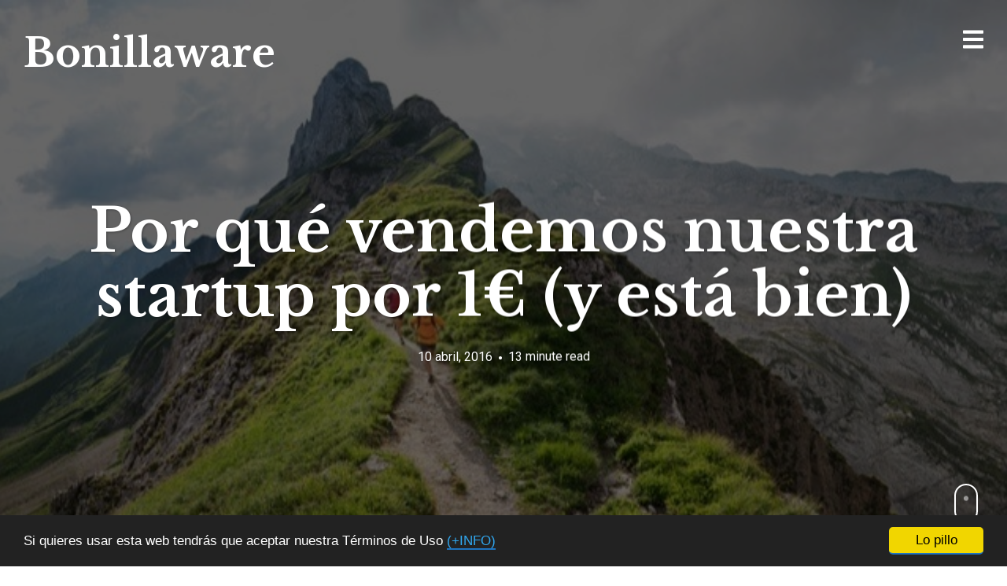

--- FILE ---
content_type: text/html; charset=UTF-8
request_url: https://bonillaware.com/como-vender-startup
body_size: 24350
content:
<!DOCTYPE html>
<html lang="es">
<head>
<meta charset="UTF-8">
<meta name="viewport" content="width=device-width, initial-scale=1, minimal-ui, viewport-fit=cover">
<link rel="profile" href="//gmpg.org/xfn/11">
<link rel="pingback" href="https://bonillaware.com/xmlrpc.php">

<title>Por qué vendemos nuestra startup por 1€ (y está bien) &#8211; Bonillaware</title>
<meta name='robots' content='max-image-preview:large' />
<link rel='dns-prefetch' href='//secure.gravatar.com' />
<link rel='dns-prefetch' href='//stats.wp.com' />
<link rel='dns-prefetch' href='//maxcdn.bootstrapcdn.com' />
<link rel='dns-prefetch' href='//fonts.googleapis.com' />
<link rel='dns-prefetch' href='//use.typekit.net' />
<link rel='dns-prefetch' href='//v0.wordpress.com' />
<link rel="alternate" type="application/rss+xml" title="Bonillaware &raquo; Feed" href="https://bonillaware.com/feed" />
<link rel="alternate" type="application/rss+xml" title="Bonillaware &raquo; Feed de los comentarios" href="https://bonillaware.com/comments/feed" />
<link rel="alternate" type="application/rss+xml" title="Bonillaware &raquo; Comentario Por qué vendemos nuestra startup por 1€ (y está bien) del feed" href="https://bonillaware.com/como-vender-startup/feed" />
<link rel="alternate" title="oEmbed (JSON)" type="application/json+oembed" href="https://bonillaware.com/wp-json/oembed/1.0/embed?url=https%3A%2F%2Fbonillaware.com%2Fcomo-vender-startup" />
<link rel="alternate" title="oEmbed (XML)" type="text/xml+oembed" href="https://bonillaware.com/wp-json/oembed/1.0/embed?url=https%3A%2F%2Fbonillaware.com%2Fcomo-vender-startup&#038;format=xml" />
<style id='wp-img-auto-sizes-contain-inline-css' type='text/css'>
img:is([sizes=auto i],[sizes^="auto," i]){contain-intrinsic-size:3000px 1500px}
/*# sourceURL=wp-img-auto-sizes-contain-inline-css */
</style>
<link rel='stylesheet' id='font-awesome-css' href='https://bonillaware.com/wp-content/cache/busting/1/wp-content/plugins/stagtools/assets/css/fontawesome-all.min-5.15.3.css' type='text/css' media='all' />
<link rel='stylesheet' id='stag-shortcode-styles-css' href='https://bonillaware.com/wp-content/cache/busting/1/wp-content/plugins/stagtools/assets/css/stag-shortcodes-2.3.8.css' type='text/css' media='all' />
<style id='wp-emoji-styles-inline-css' type='text/css'>

	img.wp-smiley, img.emoji {
		display: inline !important;
		border: none !important;
		box-shadow: none !important;
		height: 1em !important;
		width: 1em !important;
		margin: 0 0.07em !important;
		vertical-align: -0.1em !important;
		background: none !important;
		padding: 0 !important;
	}
/*# sourceURL=wp-emoji-styles-inline-css */
</style>
<style id='wp-block-library-inline-css' type='text/css'>
:root{--wp-block-synced-color:#7a00df;--wp-block-synced-color--rgb:122,0,223;--wp-bound-block-color:var(--wp-block-synced-color);--wp-editor-canvas-background:#ddd;--wp-admin-theme-color:#007cba;--wp-admin-theme-color--rgb:0,124,186;--wp-admin-theme-color-darker-10:#006ba1;--wp-admin-theme-color-darker-10--rgb:0,107,160.5;--wp-admin-theme-color-darker-20:#005a87;--wp-admin-theme-color-darker-20--rgb:0,90,135;--wp-admin-border-width-focus:2px}@media (min-resolution:192dpi){:root{--wp-admin-border-width-focus:1.5px}}.wp-element-button{cursor:pointer}:root .has-very-light-gray-background-color{background-color:#eee}:root .has-very-dark-gray-background-color{background-color:#313131}:root .has-very-light-gray-color{color:#eee}:root .has-very-dark-gray-color{color:#313131}:root .has-vivid-green-cyan-to-vivid-cyan-blue-gradient-background{background:linear-gradient(135deg,#00d084,#0693e3)}:root .has-purple-crush-gradient-background{background:linear-gradient(135deg,#34e2e4,#4721fb 50%,#ab1dfe)}:root .has-hazy-dawn-gradient-background{background:linear-gradient(135deg,#faaca8,#dad0ec)}:root .has-subdued-olive-gradient-background{background:linear-gradient(135deg,#fafae1,#67a671)}:root .has-atomic-cream-gradient-background{background:linear-gradient(135deg,#fdd79a,#004a59)}:root .has-nightshade-gradient-background{background:linear-gradient(135deg,#330968,#31cdcf)}:root .has-midnight-gradient-background{background:linear-gradient(135deg,#020381,#2874fc)}:root{--wp--preset--font-size--normal:16px;--wp--preset--font-size--huge:42px}.has-regular-font-size{font-size:1em}.has-larger-font-size{font-size:2.625em}.has-normal-font-size{font-size:var(--wp--preset--font-size--normal)}.has-huge-font-size{font-size:var(--wp--preset--font-size--huge)}.has-text-align-center{text-align:center}.has-text-align-left{text-align:left}.has-text-align-right{text-align:right}.has-fit-text{white-space:nowrap!important}#end-resizable-editor-section{display:none}.aligncenter{clear:both}.items-justified-left{justify-content:flex-start}.items-justified-center{justify-content:center}.items-justified-right{justify-content:flex-end}.items-justified-space-between{justify-content:space-between}.screen-reader-text{border:0;clip-path:inset(50%);height:1px;margin:-1px;overflow:hidden;padding:0;position:absolute;width:1px;word-wrap:normal!important}.screen-reader-text:focus{background-color:#ddd;clip-path:none;color:#444;display:block;font-size:1em;height:auto;left:5px;line-height:normal;padding:15px 23px 14px;text-decoration:none;top:5px;width:auto;z-index:100000}html :where(.has-border-color){border-style:solid}html :where([style*=border-top-color]){border-top-style:solid}html :where([style*=border-right-color]){border-right-style:solid}html :where([style*=border-bottom-color]){border-bottom-style:solid}html :where([style*=border-left-color]){border-left-style:solid}html :where([style*=border-width]){border-style:solid}html :where([style*=border-top-width]){border-top-style:solid}html :where([style*=border-right-width]){border-right-style:solid}html :where([style*=border-bottom-width]){border-bottom-style:solid}html :where([style*=border-left-width]){border-left-style:solid}html :where(img[class*=wp-image-]){height:auto;max-width:100%}:where(figure){margin:0 0 1em}html :where(.is-position-sticky){--wp-admin--admin-bar--position-offset:var(--wp-admin--admin-bar--height,0px)}@media screen and (max-width:600px){html :where(.is-position-sticky){--wp-admin--admin-bar--position-offset:0px}}

/*# sourceURL=wp-block-library-inline-css */
</style><style id='global-styles-inline-css' type='text/css'>
:root{--wp--preset--aspect-ratio--square: 1;--wp--preset--aspect-ratio--4-3: 4/3;--wp--preset--aspect-ratio--3-4: 3/4;--wp--preset--aspect-ratio--3-2: 3/2;--wp--preset--aspect-ratio--2-3: 2/3;--wp--preset--aspect-ratio--16-9: 16/9;--wp--preset--aspect-ratio--9-16: 9/16;--wp--preset--color--black: #000000;--wp--preset--color--cyan-bluish-gray: #abb8c3;--wp--preset--color--white: #ffffff;--wp--preset--color--pale-pink: #f78da7;--wp--preset--color--vivid-red: #cf2e2e;--wp--preset--color--luminous-vivid-orange: #ff6900;--wp--preset--color--luminous-vivid-amber: #fcb900;--wp--preset--color--light-green-cyan: #7bdcb5;--wp--preset--color--vivid-green-cyan: #00d084;--wp--preset--color--pale-cyan-blue: #8ed1fc;--wp--preset--color--vivid-cyan-blue: #0693e3;--wp--preset--color--vivid-purple: #9b51e0;--wp--preset--gradient--vivid-cyan-blue-to-vivid-purple: linear-gradient(135deg,rgb(6,147,227) 0%,rgb(155,81,224) 100%);--wp--preset--gradient--light-green-cyan-to-vivid-green-cyan: linear-gradient(135deg,rgb(122,220,180) 0%,rgb(0,208,130) 100%);--wp--preset--gradient--luminous-vivid-amber-to-luminous-vivid-orange: linear-gradient(135deg,rgb(252,185,0) 0%,rgb(255,105,0) 100%);--wp--preset--gradient--luminous-vivid-orange-to-vivid-red: linear-gradient(135deg,rgb(255,105,0) 0%,rgb(207,46,46) 100%);--wp--preset--gradient--very-light-gray-to-cyan-bluish-gray: linear-gradient(135deg,rgb(238,238,238) 0%,rgb(169,184,195) 100%);--wp--preset--gradient--cool-to-warm-spectrum: linear-gradient(135deg,rgb(74,234,220) 0%,rgb(151,120,209) 20%,rgb(207,42,186) 40%,rgb(238,44,130) 60%,rgb(251,105,98) 80%,rgb(254,248,76) 100%);--wp--preset--gradient--blush-light-purple: linear-gradient(135deg,rgb(255,206,236) 0%,rgb(152,150,240) 100%);--wp--preset--gradient--blush-bordeaux: linear-gradient(135deg,rgb(254,205,165) 0%,rgb(254,45,45) 50%,rgb(107,0,62) 100%);--wp--preset--gradient--luminous-dusk: linear-gradient(135deg,rgb(255,203,112) 0%,rgb(199,81,192) 50%,rgb(65,88,208) 100%);--wp--preset--gradient--pale-ocean: linear-gradient(135deg,rgb(255,245,203) 0%,rgb(182,227,212) 50%,rgb(51,167,181) 100%);--wp--preset--gradient--electric-grass: linear-gradient(135deg,rgb(202,248,128) 0%,rgb(113,206,126) 100%);--wp--preset--gradient--midnight: linear-gradient(135deg,rgb(2,3,129) 0%,rgb(40,116,252) 100%);--wp--preset--font-size--small: 13px;--wp--preset--font-size--medium: 20px;--wp--preset--font-size--large: 36px;--wp--preset--font-size--x-large: 42px;--wp--preset--spacing--20: 0.44rem;--wp--preset--spacing--30: 0.67rem;--wp--preset--spacing--40: 1rem;--wp--preset--spacing--50: 1.5rem;--wp--preset--spacing--60: 2.25rem;--wp--preset--spacing--70: 3.38rem;--wp--preset--spacing--80: 5.06rem;--wp--preset--shadow--natural: 6px 6px 9px rgba(0, 0, 0, 0.2);--wp--preset--shadow--deep: 12px 12px 50px rgba(0, 0, 0, 0.4);--wp--preset--shadow--sharp: 6px 6px 0px rgba(0, 0, 0, 0.2);--wp--preset--shadow--outlined: 6px 6px 0px -3px rgb(255, 255, 255), 6px 6px rgb(0, 0, 0);--wp--preset--shadow--crisp: 6px 6px 0px rgb(0, 0, 0);}:where(.is-layout-flex){gap: 0.5em;}:where(.is-layout-grid){gap: 0.5em;}body .is-layout-flex{display: flex;}.is-layout-flex{flex-wrap: wrap;align-items: center;}.is-layout-flex > :is(*, div){margin: 0;}body .is-layout-grid{display: grid;}.is-layout-grid > :is(*, div){margin: 0;}:where(.wp-block-columns.is-layout-flex){gap: 2em;}:where(.wp-block-columns.is-layout-grid){gap: 2em;}:where(.wp-block-post-template.is-layout-flex){gap: 1.25em;}:where(.wp-block-post-template.is-layout-grid){gap: 1.25em;}.has-black-color{color: var(--wp--preset--color--black) !important;}.has-cyan-bluish-gray-color{color: var(--wp--preset--color--cyan-bluish-gray) !important;}.has-white-color{color: var(--wp--preset--color--white) !important;}.has-pale-pink-color{color: var(--wp--preset--color--pale-pink) !important;}.has-vivid-red-color{color: var(--wp--preset--color--vivid-red) !important;}.has-luminous-vivid-orange-color{color: var(--wp--preset--color--luminous-vivid-orange) !important;}.has-luminous-vivid-amber-color{color: var(--wp--preset--color--luminous-vivid-amber) !important;}.has-light-green-cyan-color{color: var(--wp--preset--color--light-green-cyan) !important;}.has-vivid-green-cyan-color{color: var(--wp--preset--color--vivid-green-cyan) !important;}.has-pale-cyan-blue-color{color: var(--wp--preset--color--pale-cyan-blue) !important;}.has-vivid-cyan-blue-color{color: var(--wp--preset--color--vivid-cyan-blue) !important;}.has-vivid-purple-color{color: var(--wp--preset--color--vivid-purple) !important;}.has-black-background-color{background-color: var(--wp--preset--color--black) !important;}.has-cyan-bluish-gray-background-color{background-color: var(--wp--preset--color--cyan-bluish-gray) !important;}.has-white-background-color{background-color: var(--wp--preset--color--white) !important;}.has-pale-pink-background-color{background-color: var(--wp--preset--color--pale-pink) !important;}.has-vivid-red-background-color{background-color: var(--wp--preset--color--vivid-red) !important;}.has-luminous-vivid-orange-background-color{background-color: var(--wp--preset--color--luminous-vivid-orange) !important;}.has-luminous-vivid-amber-background-color{background-color: var(--wp--preset--color--luminous-vivid-amber) !important;}.has-light-green-cyan-background-color{background-color: var(--wp--preset--color--light-green-cyan) !important;}.has-vivid-green-cyan-background-color{background-color: var(--wp--preset--color--vivid-green-cyan) !important;}.has-pale-cyan-blue-background-color{background-color: var(--wp--preset--color--pale-cyan-blue) !important;}.has-vivid-cyan-blue-background-color{background-color: var(--wp--preset--color--vivid-cyan-blue) !important;}.has-vivid-purple-background-color{background-color: var(--wp--preset--color--vivid-purple) !important;}.has-black-border-color{border-color: var(--wp--preset--color--black) !important;}.has-cyan-bluish-gray-border-color{border-color: var(--wp--preset--color--cyan-bluish-gray) !important;}.has-white-border-color{border-color: var(--wp--preset--color--white) !important;}.has-pale-pink-border-color{border-color: var(--wp--preset--color--pale-pink) !important;}.has-vivid-red-border-color{border-color: var(--wp--preset--color--vivid-red) !important;}.has-luminous-vivid-orange-border-color{border-color: var(--wp--preset--color--luminous-vivid-orange) !important;}.has-luminous-vivid-amber-border-color{border-color: var(--wp--preset--color--luminous-vivid-amber) !important;}.has-light-green-cyan-border-color{border-color: var(--wp--preset--color--light-green-cyan) !important;}.has-vivid-green-cyan-border-color{border-color: var(--wp--preset--color--vivid-green-cyan) !important;}.has-pale-cyan-blue-border-color{border-color: var(--wp--preset--color--pale-cyan-blue) !important;}.has-vivid-cyan-blue-border-color{border-color: var(--wp--preset--color--vivid-cyan-blue) !important;}.has-vivid-purple-border-color{border-color: var(--wp--preset--color--vivid-purple) !important;}.has-vivid-cyan-blue-to-vivid-purple-gradient-background{background: var(--wp--preset--gradient--vivid-cyan-blue-to-vivid-purple) !important;}.has-light-green-cyan-to-vivid-green-cyan-gradient-background{background: var(--wp--preset--gradient--light-green-cyan-to-vivid-green-cyan) !important;}.has-luminous-vivid-amber-to-luminous-vivid-orange-gradient-background{background: var(--wp--preset--gradient--luminous-vivid-amber-to-luminous-vivid-orange) !important;}.has-luminous-vivid-orange-to-vivid-red-gradient-background{background: var(--wp--preset--gradient--luminous-vivid-orange-to-vivid-red) !important;}.has-very-light-gray-to-cyan-bluish-gray-gradient-background{background: var(--wp--preset--gradient--very-light-gray-to-cyan-bluish-gray) !important;}.has-cool-to-warm-spectrum-gradient-background{background: var(--wp--preset--gradient--cool-to-warm-spectrum) !important;}.has-blush-light-purple-gradient-background{background: var(--wp--preset--gradient--blush-light-purple) !important;}.has-blush-bordeaux-gradient-background{background: var(--wp--preset--gradient--blush-bordeaux) !important;}.has-luminous-dusk-gradient-background{background: var(--wp--preset--gradient--luminous-dusk) !important;}.has-pale-ocean-gradient-background{background: var(--wp--preset--gradient--pale-ocean) !important;}.has-electric-grass-gradient-background{background: var(--wp--preset--gradient--electric-grass) !important;}.has-midnight-gradient-background{background: var(--wp--preset--gradient--midnight) !important;}.has-small-font-size{font-size: var(--wp--preset--font-size--small) !important;}.has-medium-font-size{font-size: var(--wp--preset--font-size--medium) !important;}.has-large-font-size{font-size: var(--wp--preset--font-size--large) !important;}.has-x-large-font-size{font-size: var(--wp--preset--font-size--x-large) !important;}
/*# sourceURL=global-styles-inline-css */
</style>

<style id='classic-theme-styles-inline-css' type='text/css'>
/*! This file is auto-generated */
.wp-block-button__link{color:#fff;background-color:#32373c;border-radius:9999px;box-shadow:none;text-decoration:none;padding:calc(.667em + 2px) calc(1.333em + 2px);font-size:1.125em}.wp-block-file__button{background:#32373c;color:#fff;text-decoration:none}
/*# sourceURL=/wp-includes/css/classic-themes.min.css */
</style>
<link rel='stylesheet' id='cc-dark-bottom-css' href='https://bonillaware.com/wp-content/cache/busting/1/wp-content/plugins/cc-cookie-consent/assets/plugin-css/dark-bottom-1.2.0.css' type='text/css' media='all' />
<link rel='stylesheet' id='checklist_in_post_css_frontend-css' href='https://bonillaware.com/wp-content/plugins/checklist-in-post/css/checklist_in_post_frontend.css' type='text/css' media='all' />
<link rel='stylesheet' id='wpb-fa-css' href='https://maxcdn.bootstrapcdn.com/font-awesome/4.4.0/css/font-awesome.min.css?ver=6.9' type='text/css' media='all' />
<link rel='stylesheet' id='contact-form-7-css' href='https://bonillaware.com/wp-content/cache/busting/1/wp-content/plugins/contact-form-7/includes/css/styles-6.1.4.css' type='text/css' media='all' />
<link rel='stylesheet' id='collapscore-css-css' href='https://bonillaware.com/wp-content/cache/busting/1/wp-content/plugins/jquery-collapse-o-matic/css/core_style-1.0.css' type='text/css' media='all' />
<link rel='stylesheet' id='collapseomatic-css-css' href='https://bonillaware.com/wp-content/cache/busting/1/wp-content/plugins/jquery-collapse-o-matic/css/light_style-1.6.css' type='text/css' media='all' />
<link rel='stylesheet' id='ink-parent-theme-css-css' href='https://bonillaware.com/wp-content/themes/ink/style.css' type='text/css' media='all' />
<link rel='stylesheet' id='stag-google-fonts-css' href='//fonts.googleapis.com/css?family=Roboto%3Aregular%2Citalic%2C700%7CLibre+Baskerville%3Aregular%2Citalic%2C700&#038;subset=latin%2Clatin&#038;ver=2.2.8' type='text/css' media='all' />
<link rel='stylesheet' id='stag-style-css' href='https://bonillaware.com/wp-content/cache/busting/1/wp-content/themes/ink-child/style-2.2.8.css' type='text/css' media='all' />
<link rel='stylesheet' id='typekit-css' href='https://use.typekit.net/.css?ver=6.9' type='text/css' media='all' />
<script type="text/javascript" src="https://bonillaware.com/wp-content/cache/busting/1/wp-includes/js/jquery/jquery.min-3.7.1.js" id="jquery-core-js"></script>
<script type="text/javascript" src="https://bonillaware.com/wp-content/cache/busting/1/wp-includes/js/jquery/jquery-migrate.min-3.4.1.js" id="jquery-migrate-js"></script>
<script type="text/javascript" src="https://bonillaware.com/wp-content/cache/busting/1/wp-content/themes/ink/assets/js/lib/spin/spin.min-1.3.js" id="spin-js"></script>
<script type="text/javascript" src="https://bonillaware.com/wp-content/cache/busting/1/wp-content/themes/ink/assets/js/lib/spin/jquery.spin.min-1.3.js" id="jquery.spin-js"></script>
<link rel="https://api.w.org/" href="https://bonillaware.com/wp-json/" /><link rel="alternate" title="JSON" type="application/json" href="https://bonillaware.com/wp-json/wp/v2/posts/7763" /><link rel="EditURI" type="application/rsd+xml" title="RSD" href="https://bonillaware.com/xmlrpc.php?rsd" />
<meta name="generator" content="WordPress 6.9" />
<link rel="canonical" href="https://bonillaware.com/como-vender-startup" />
<link rel='shortlink' href='https://wp.me/p8fqWc-21d' />
	<style>img#wpstats{display:none}</style>
			<style id="stag-custom-css" type="text/css">
		body,
		.site,
		hr:not(.stag-divider)::before,
		.stag-divider--plain::before {
			background-color: #ffffff;
		}
		body, .entry-subtitle,
		.rcp_level_description,
		.rcp_price,
		.rcp_level_duration ,
		.rcp_lost_password a {
			font-family: "Roboto";
		}
		.archive-header__title span,
		.ink-contact-form .stag-alert {
			color: #1e73be;
		}
		.accent-background,
		.stag-button.instagram-follow-link,
		button,
		.button,
		.locked-options .stag-button,
		input[type="reset"],
		input[type="submit"],
		input[type="button"],
		.hover-overlay .post-content-overlay button:hover {
			background-color: #1e73be;
		}
		a,
		.widget-area .widget .textwidget a:not(.stag-button),
		.site-nav .textwidget a:not(.stag-button),
		.ink-contact-form .stag-alert {
			border-color: #1e73be;
		}
		h1, h2, h3, h4, h5, h6, .button, .stag-button, input[type="submit"], input[type="reset"],
		.button-secondary, legend, .rcp_subscription_level_name, .post-navigation, .article-cover__arrow, .post-content-overlay,
		.entry-title .entry-title-primary, .page-links,
		.rcp_form label,
		label,
		.widget_recent_entries .post-date,
		span.entry-subtitle.entry-subtitle,
		.custom-header-description,
		#infinite-handle,
		.pagination,
		table th,
		.premium-tag,
		.sticky-tag {
			font-family: "Libre Baskerville";
		}
		.post-grid {
			border-color: #ffffff;
		}

		.custom-header-cover {
						background-color: #000;
			opacity: 0.2;
		}

		
			</style>
	<style type="text/css">.recentcomments a{display:inline !important;padding:0 !important;margin:0 !important;}</style>
<!-- Jetpack Open Graph Tags -->
<meta property="og:type" content="article" />
<meta property="og:title" content="Por qué vendemos nuestra startup por 1€ (y está bien)" />
<meta property="og:url" content="https://bonillaware.com/como-vender-startup" />
<meta property="og:description" content="Hay poca información sobre cómo vender y comprar startups. En un mundo lleno de secretismo, quiero explicar por qué Otogami se vende por 1€. En este post conocerás la historia detrás de la escritur…" />
<meta property="article:published_time" content="2016-04-10T08:59:02+00:00" />
<meta property="article:modified_time" content="2016-12-31T14:30:00+00:00" />
<meta property="og:site_name" content="Bonillaware" />
<meta property="og:image" content="https://bonillaware.com/wp-content/uploads/vender-startup-bonillaware.jpg" />
<meta property="og:image:width" content="1280" />
<meta property="og:image:height" content="359" />
<meta property="og:image:alt" content="Trail running in the Alpstein group in Eastern Switzerland." />
<meta property="og:locale" content="es_ES" />
<meta name="twitter:text:title" content="Por qué vendemos nuestra startup por 1€ (y está bien)" />
<meta name="twitter:image" content="https://bonillaware.com/wp-content/uploads/vender-startup-bonillaware.jpg?w=640" />
<meta name="twitter:image:alt" content="Trail running in the Alpstein group in Eastern Switzerland." />
<meta name="twitter:card" content="summary_large_image" />

<!-- End Jetpack Open Graph Tags -->
<link rel="icon" href="https://bonillaware.com/wp-content/uploads/cropped-bitcoin-symbol-on-mobile-phone-screen-32x32.png" sizes="32x32" />
<link rel="icon" href="https://bonillaware.com/wp-content/uploads/cropped-bitcoin-symbol-on-mobile-phone-screen-192x192.png" sizes="192x192" />
<link rel="apple-touch-icon" href="https://bonillaware.com/wp-content/uploads/cropped-bitcoin-symbol-on-mobile-phone-screen-180x180.png" />
<meta name="msapplication-TileImage" content="https://bonillaware.com/wp-content/uploads/cropped-bitcoin-symbol-on-mobile-phone-screen-270x270.png" />
		<style type="text/css" id="wp-custom-css">
			.textwidget p, .textwidget dl, .textwidget blockquote, .entry-content p, .page-content p  {
    margin-bottom: 30px
}		</style>
		<link rel='stylesheet' id='jetpack-swiper-library-css' href='https://bonillaware.com/wp-content/cache/busting/1/wp-content/plugins/jetpack/_inc/blocks/swiper-15.4.css' type='text/css' media='all' />
<link rel='stylesheet' id='jetpack-carousel-css' href='https://bonillaware.com/wp-content/cache/busting/1/wp-content/plugins/jetpack/modules/carousel/jetpack-carousel-15.4.css' type='text/css' media='all' />
<link rel='stylesheet' id='jetpack-slideshow-css' href='https://bonillaware.com/wp-content/cache/busting/1/wp-content/plugins/jetpack/modules/shortcodes/css/slideshow-shortcode.min-15.4.css' type='text/css' media='all' />
</head>
<body class="wp-singular post-template-default single single-post postid-7763 single-format-standard wp-theme-ink wp-child-theme-ink-child no-touch header-over hide-author sidebar-navigation stagtools" data-layout="">

<nav class="site-nav" role="complementary">
	<div class="site-nav--scrollable-container">
		<i class="fas fa-times close-nav"></i>

				<nav id="site-navigation" class="navigation main-navigation site-nav__section" role="navigation">
			<h4 class="widgettitle">Menu</h4>
			<ul id="menu-menu-principal" class="primary-menu"><li id="menu-item-8243" class="menu-item menu-item-type-custom menu-item-object-custom menu-item-home menu-item-8243"><a href="http://bonillaware.com">Home</a></li>
<li id="menu-item-7512" class="menu-item menu-item-type-post_type menu-item-object-page menu-item-7512"><a href="https://bonillaware.com/que-hago">Qué hago</a></li>
<li id="menu-item-7513" class="menu-item menu-item-type-post_type menu-item-object-page menu-item-7513"><a href="https://bonillaware.com/leyes-de-bonilla">Leyes de Bonilla</a></li>
<li id="menu-item-7514" class="menu-item menu-item-type-post_type menu-item-object-page menu-item-7514"><a href="https://bonillaware.com/contacto">Contacto</a></li>
</ul>		</nav><!-- #site-navigation -->
		
			</div>
</nav>
<div class="site-nav-overlay"></div>

<div id="page" class="hfeed site">

	<div id="content" class="site-content">

		<header id="masthead" class="site-header">

			<div class="site-branding">
									<h1 class="site-title"><a href="https://bonillaware.com">Bonillaware</a></h1>
				
				<p class="site-description"></p>
			</div>

						
			<a href="#" id="site-navigation-toggle" class="site-navigation-toggle"><i class="fas fa-bars"></i></a>

			

		</header><!-- #masthead -->

		
		
	
	<style type="text/css" scoped>
				.article-cover--7763 { background-color: #000000; }
		
		.background-video { opacity: 0.4; }

				.article-cover__background { background-image: url(https://bonillaware.com/wp-content/uploads/vender-startup-bonillaware.jpg); opacity: 0.4; }
			</style>

	
<div class="article-cover article-cover--7763 ">
	<div class="article-cover__background stag-image--none"></div>

	
	<div class="article-cover__inner">
		<div class="article-cover__content">
			
			
			<h1 class="entry-title">
				Por qué vendemos nuestra startup por 1€ (y está bien)
							</h1>

			<footer class="entry-meta">
				<span class="posted-on"><a href="https://bonillaware.com/como-vender-startup" title="10:59 am" rel="bookmark"><time class="entry-date published" datetime="2016-04-10T10:59:02+02:00">10 abril, 2016</time><time class="updated" datetime="2016-12-31T16:30:00+02:00">31 diciembre, 2016</time></a></span><span class="reading-time">13 minute read</span><span class="byline">by <span class="author vcard"><a class="url fn n" href="https://bonillaware.com/author/david">David</a></span></span>							</footer>

					</div>
	</div>

	
	<a id="scroll-to-content" class="article-cover__arrow">
		<span></span>
				scroll			</a>

</div>

	<main id="main" class="site-main ">

		<div class="post-content-wrapper">

			<div class="content-area">
								
					
<article id="post-7763" class="post-7763 post type-post status-publish format-standard has-post-thumbnail hentry category-bonillismo tag-otogami tag-startup">

	<div class="entry-content">
		<p><span style="color: #808080;">TL;DR &#8211; <em>Hemos vendido nuestra startup sin hacernos millonarios en el proceso y, sin embargo, estamos razonablemente contentos por haberlo hecho. Esta es <strong>la historia detrás de la escritura de compraventa</strong>, por si puede servir de ayuda y guía a aquellos que recorran el mismo camino.</em></span></p>
<p>El pasado miércoles, 30 de marzo de 2016, vendimos todas nuestras participaciones de <a href="https://www.otogami.com/" target="_blank">Otogami</a> -nuestra startup, la empresa en la que nos hemos dejado la piel y casi tres años de nuestra vida- al valor de 1€.</p>
<p>Muchas de estas operaciones se intentan vender a bombo y platillo como un éxito, en el que hay involucrada una «<em>cantidad no especificada</em>» de dinero, pero eso no ocurrirá en este caso. Puede que algún día traicionemos <a href="https://www.bonillaware.com/weareatwar" target="_blank">nuestras ideas y valores</a>, pero no será hoy.</p>
<p>Tampoco es el <em>fracaso absoluto</em> que algunos puedan pretender. Nuestras webs seguirán funcionando, la mayoría de nuestros inversores mantienen su inversión -y, en algunos casos, la han ampliado- y todo el equipo conserva su puesto de trabajo. No es -ni mucho menos- el peor escenario posible, aunque podréis juzgarlo vosotros mismos.</p>
<h3>Una (breve) introducción a Otogami</h3>
<p><a href="https://twitter.com/jerolba" target="_blank">Jero</a> y yo somos amigos desde el colegio. Después de años hablando sobre cómo nos gustaría trabajar, convencidos de que no había que irse fuera de España para crear productos de software útiles y rentables, tuvo que ser mi mujer <a href="https://twitter.com/candelamd" target="_blank">Candela</a> la que nos empujara a dar el paso definitivo para intentar convertir nuestros sueños en realidad y, en<strong> junio de 2012</strong>, empezamos a construir otogami.com, un buscador y comparador de ofertas de videojuegos.</p>
<p><img fetchpriority="high" decoding="async" data-attachment-id="7694" data-permalink="https://bonillaware.com/fundadores_otogami" data-orig-file="https://bonillaware.com/wp-content/uploads/fundadores_otogami.jpg" data-orig-size="775,334" data-comments-opened="1" data-image-meta="{&quot;aperture&quot;:&quot;0&quot;,&quot;credit&quot;:&quot;&quot;,&quot;camera&quot;:&quot;&quot;,&quot;caption&quot;:&quot;&quot;,&quot;created_timestamp&quot;:&quot;0&quot;,&quot;copyright&quot;:&quot;&quot;,&quot;focal_length&quot;:&quot;0&quot;,&quot;iso&quot;:&quot;0&quot;,&quot;shutter_speed&quot;:&quot;0&quot;,&quot;title&quot;:&quot;&quot;,&quot;orientation&quot;:&quot;0&quot;}" data-image-title="fundadores_otogami" data-image-description="" data-image-caption="" data-medium-file="https://bonillaware.com/wp-content/uploads/fundadores_otogami-300x129.jpg" data-large-file="https://bonillaware.com/wp-content/uploads/fundadores_otogami.jpg" class="aligncenter size-full wp-image-7694" src="https://www.bonillaware.com/wp-content/uploads/fundadores_otogami.jpg" alt="fundadores_otogami" width="775" height="334" srcset="https://bonillaware.com/wp-content/uploads/fundadores_otogami.jpg 775w, https://bonillaware.com/wp-content/uploads/fundadores_otogami-300x129.jpg 300w, https://bonillaware.com/wp-content/uploads/fundadores_otogami-700x302.jpg 700w" sizes="(max-width: 775px) 100vw, 775px" /></p>
<p>En Navidades, conocimos a <a href="https://twitter.com/arrola" target="_blank">Iñaki Arrola</a> y nos animó a buscar inversión de capital-riesgo para dar un impulso al proyecto. En <strong>noviembre de 2013</strong>, nueve meses después, cerramos <a href="https://www.bonillaware.com/inversion-330-000-euros-otogami" target="_blank">una ronda de inversión de 330.000€</a> para hacer crecer Otogami y construir <a href="https://www.bonillaware.com/runnics" target="_blank">Runnics</a> -un «Otogami de running»- junto a nuestros socios de <a href="http://www.foroatletismo.com/" target="_blank">Foroatletismo</a>. En enero, <a href="https://twitter.com/Nikarito" target="_blank">Vero</a> y <a href="https://twitter.com/ydarias" target="_blank">Yeray</a> se unían al equipo para ayudarnos a conseguirlo.</p>
<p>Pronto comprobamos que el modelo de negocio de búsqueda y comparación de ofertas de videojuegos no tenía sentido: <a href="https://www.otogami.com/blog/como-gana-dinero-otogami/" target="_blank">los márgenes eran muy bajos y las comisiones pequeñas</a>. Por si fuera poco, <strong>algunos distribuidores vetaron nuestra presencia en los principales medios del sector </strong>-nuestra principal estrategia para captar tráfico- por no plegarnos a sus demandas de eliminar las ofertas de tiendas extranjeras.</p>
<p>El B2C estaba complicado, pero creímos detectar una buena oportunidad en el B2B. Más de una compañía había mostrado interés por comprar nuestros informes en tiempo real sobre sus precios comparados con los de su competencia.</p>
<figure id="attachment_7734" aria-describedby="caption-attachment-7734" style="width: 817px" class="wp-caption aligncenter"><img decoding="async" data-attachment-id="7734" data-permalink="https://bonillaware.com/otogami-ejemplo-informe-precios" data-orig-file="https://bonillaware.com/wp-content/uploads/otogami-ejemplo-informe-precios.png" data-orig-size="817,494" data-comments-opened="1" data-image-meta="{&quot;aperture&quot;:&quot;0&quot;,&quot;credit&quot;:&quot;&quot;,&quot;camera&quot;:&quot;&quot;,&quot;caption&quot;:&quot;&quot;,&quot;created_timestamp&quot;:&quot;0&quot;,&quot;copyright&quot;:&quot;&quot;,&quot;focal_length&quot;:&quot;0&quot;,&quot;iso&quot;:&quot;0&quot;,&quot;shutter_speed&quot;:&quot;0&quot;,&quot;title&quot;:&quot;&quot;,&quot;orientation&quot;:&quot;0&quot;}" data-image-title="otogami-ejemplo-informe-precios" data-image-description="" data-image-caption="&lt;p&gt;Un ejemplo de informe con los juegos donde una tienda tenía el mejor precio y su diferencia con la competencia. En un sector con tan poco margen como los videojuegos, ORO PURO.&lt;/p&gt;
" data-medium-file="https://bonillaware.com/wp-content/uploads/otogami-ejemplo-informe-precios-300x181.png" data-large-file="https://bonillaware.com/wp-content/uploads/otogami-ejemplo-informe-precios.png" class="wp-image-7734 size-full" src="https://www.bonillaware.com/wp-content/uploads/otogami-ejemplo-informe-precios.png" alt="Un ejemplo de informe con los juegos donde una tienda tenía el mejor precio y su diferencia con la competencia. En un sector con tan poco margen como los videojuegos, ORO PURO." width="817" height="494" srcset="https://bonillaware.com/wp-content/uploads/otogami-ejemplo-informe-precios.png 817w, https://bonillaware.com/wp-content/uploads/otogami-ejemplo-informe-precios-300x181.png 300w, https://bonillaware.com/wp-content/uploads/otogami-ejemplo-informe-precios-700x423.png 700w" sizes="(max-width: 817px) 100vw, 817px" /><figcaption id="caption-attachment-7734" class="wp-caption-text"><span style="color: #808080;">Un ejemplo de informe con los juegos donde una tienda tenía el mejor precio y su diferencia con el segundo clasificado de entre sus competidores. En un sector con tan poco margen como los videojuegos, ORO PURO.</span></figcaption></figure>
<p>Pero eso, mejor o peor, ya lo hacían otros. Habíamos registrado MILLONES de registros históricos de precio segmentados y clasificados&#8230; ¿Y si fuéramos<strong> capaces de llegar a predecir cambios de precio antes de que estos ocurrieran</strong>, identificando patrones en los datos que íbamos recogiendo?</p>
<h3>El préstamo público de la muerte</h3>
<p>Era un <em>pivot</em> MUY arriesgado porque exigía una inversión importante en minería de datos, sin saber si encontraríamos o no una veta que explotar. Puro I+D. Con las pobres tendencias en tráfico y ventas que habíamos conseguido hasta ese momento, una segunda ronda de inversión parecía muy lejana. Algunos socios nos sugirieron que contempláramos la posibilidad de acudir a la financiación pública, que contaba con iniciativas específicas para este tipo de desarrollos. Lo hicimos y <strong>obtuvimos una ayuda pública de 366.000€</strong>, de los que 18.000€ eran subvención y 348.000€ un préstamo a devolver en cinco años.</p>
<p>El préstamo estaba <strong>vinculado a la ejecución del proyecto de I+D para el que lo habíamos solicitado</strong>. Algo que, en aquel momento, tenía todo el sentido del mundo. En marzo, llegaron <a href="https://twitter.com/rafbermudez" target="_blank">Rafa</a> -para liderar técnicamente el nuevo desarrollo- y <a href="https://twitter.com/bbgferreira" target="_blank">Bernardo</a>.</p>
<p>Empezamos a trabajar y, en unos pocos meses, pudimos comprobar que <a href="https://www.otogami.com/blog/precio-videojuegos-lanzamiento/" target="_blank">durante los dos primeros meses de vida de un videojuego –justo cuando se concentran hasta el 80% de las ventas- apenas hay variaciones de precio</a>. Comprobad algunas gráficas del mejor precio disponible de algunos juegos. No hace falta que seáis un <em>Data Scientist</em> para advertir algún patrón&#8230;</p>
<p><img decoding="async" data-attachment-id="7805" data-permalink="https://bonillaware.com/como-vender-startup/evolucion-precio-videojuegos-godofwar-ascension" data-orig-file="https://bonillaware.com/wp-content/uploads/evolucion-precio-videojuegos-godofwar-ascension.jpg" data-orig-size="799,439" data-comments-opened="1" data-image-meta="{&quot;aperture&quot;:&quot;0&quot;,&quot;credit&quot;:&quot;&quot;,&quot;camera&quot;:&quot;&quot;,&quot;caption&quot;:&quot;&quot;,&quot;created_timestamp&quot;:&quot;0&quot;,&quot;copyright&quot;:&quot;&quot;,&quot;focal_length&quot;:&quot;0&quot;,&quot;iso&quot;:&quot;0&quot;,&quot;shutter_speed&quot;:&quot;0&quot;,&quot;title&quot;:&quot;&quot;,&quot;orientation&quot;:&quot;0&quot;}" data-image-title="evolucion-precio-videojuegos-godofwar-ascension" data-image-description="" data-image-caption="" data-medium-file="https://bonillaware.com/wp-content/uploads/evolucion-precio-videojuegos-godofwar-ascension-300x165.jpg" data-large-file="https://bonillaware.com/wp-content/uploads/evolucion-precio-videojuegos-godofwar-ascension.jpg" class="aligncenter size-full wp-image-7805" src="https://www.bonillaware.com/wp-content/uploads/evolucion-precio-videojuegos-godofwar-ascension.jpg" alt="evolucion-precio-videojuegos-godofwar-ascension" width="799" height="439" srcset="https://bonillaware.com/wp-content/uploads/evolucion-precio-videojuegos-godofwar-ascension.jpg 799w, https://bonillaware.com/wp-content/uploads/evolucion-precio-videojuegos-godofwar-ascension-300x165.jpg 300w, https://bonillaware.com/wp-content/uploads/evolucion-precio-videojuegos-godofwar-ascension-700x385.jpg 700w" sizes="(max-width: 799px) 100vw, 799px" /></p>
<p><img loading="lazy" decoding="async" data-attachment-id="7808" data-permalink="https://bonillaware.com/como-vender-startup/precio-videojuegos-blackops-2" data-orig-file="https://bonillaware.com/wp-content/uploads/precio-videojuegos-blackops-2.jpg" data-orig-size="800,437" data-comments-opened="1" data-image-meta="{&quot;aperture&quot;:&quot;0&quot;,&quot;credit&quot;:&quot;&quot;,&quot;camera&quot;:&quot;&quot;,&quot;caption&quot;:&quot;&quot;,&quot;created_timestamp&quot;:&quot;0&quot;,&quot;copyright&quot;:&quot;&quot;,&quot;focal_length&quot;:&quot;0&quot;,&quot;iso&quot;:&quot;0&quot;,&quot;shutter_speed&quot;:&quot;0&quot;,&quot;title&quot;:&quot;&quot;,&quot;orientation&quot;:&quot;0&quot;}" data-image-title="precio-videojuegos-blackops-2" data-image-description="" data-image-caption="" data-medium-file="https://bonillaware.com/wp-content/uploads/precio-videojuegos-blackops-2-300x164.jpg" data-large-file="https://bonillaware.com/wp-content/uploads/precio-videojuegos-blackops-2.jpg" class="aligncenter size-full wp-image-7808" src="https://www.bonillaware.com/wp-content/uploads/precio-videojuegos-blackops-2.jpg" alt="precio-videojuegos-blackops-2" width="800" height="437" srcset="https://bonillaware.com/wp-content/uploads/precio-videojuegos-blackops-2.jpg 800w, https://bonillaware.com/wp-content/uploads/precio-videojuegos-blackops-2-300x164.jpg 300w, https://bonillaware.com/wp-content/uploads/precio-videojuegos-blackops-2-700x382.jpg 700w" sizes="auto, (max-width: 800px) 100vw, 800px" /></p>
<p><img loading="lazy" decoding="async" data-attachment-id="7809" data-permalink="https://bonillaware.com/como-vender-startup/evolucion-precio-videojuegos-fifa14" data-orig-file="https://bonillaware.com/wp-content/uploads/evolucion-precio-videojuegos-fifa14.jpg" data-orig-size="799,440" data-comments-opened="1" data-image-meta="{&quot;aperture&quot;:&quot;0&quot;,&quot;credit&quot;:&quot;&quot;,&quot;camera&quot;:&quot;&quot;,&quot;caption&quot;:&quot;&quot;,&quot;created_timestamp&quot;:&quot;0&quot;,&quot;copyright&quot;:&quot;&quot;,&quot;focal_length&quot;:&quot;0&quot;,&quot;iso&quot;:&quot;0&quot;,&quot;shutter_speed&quot;:&quot;0&quot;,&quot;title&quot;:&quot;&quot;,&quot;orientation&quot;:&quot;0&quot;}" data-image-title="evolucion-precio-videojuegos-fifa14" data-image-description="" data-image-caption="" data-medium-file="https://bonillaware.com/wp-content/uploads/evolucion-precio-videojuegos-fifa14-300x165.jpg" data-large-file="https://bonillaware.com/wp-content/uploads/evolucion-precio-videojuegos-fifa14.jpg" class="aligncenter size-full wp-image-7809" src="https://www.bonillaware.com/wp-content/uploads/evolucion-precio-videojuegos-fifa14.jpg" alt="evolucion-precio-videojuegos-fifa14" width="799" height="440" srcset="https://bonillaware.com/wp-content/uploads/evolucion-precio-videojuegos-fifa14.jpg 799w, https://bonillaware.com/wp-content/uploads/evolucion-precio-videojuegos-fifa14-300x165.jpg 300w, https://bonillaware.com/wp-content/uploads/evolucion-precio-videojuegos-fifa14-700x385.jpg 700w" sizes="auto, (max-width: 799px) 100vw, 799px" /></p>
<p><strong>Nuestro proyecto de I+D no tenía sentido económico, pero al menos nos dimos cuenta rápidamente. </strong>Intentamos renunciar a la parte del préstamo que aún no nos habían entregado (alrededor del 40%), pero todo el mundo al que consultamos nos dijo que era imposible. Debíamos acabarlo.</p>
<p>Entonces no lo sabía, pero este fue el punto de inflexión que «mató» a nuestra compañía. Una losa que estuvo a punto de aplastarnos y que conseguimos levantar a duras penas.</p>
<h3>Cambiar o morir: el marketplace</h3>
<p>Unos pocos meses antes, en mayo de 2015, habíamos llegado a un punto crítico. Runnics había arrancado mucho mejor que Otogami, pero su ritmo de crecimiento no era lo suficientemente rápido para que la empresa llegara al <em>break-even</em> antes de quedarnos sin caja.</p>
<p>Todo el mundo nos sugería empezar a invertir en marketing para intentar acelerar las ventas. Sin embargo, al igual que con Otogami, <a href="https://www.bonillaware.com/afiliados" target="_blank">el modelo de negocio de afiliación</a> convertía cualquier inversión que no fuera<em> inbound marketing</em> en un gasto inútil. Ni Display, ni Facebook Ads, ni AdWords porque,<strong> al no gestionar el último clic del cliente, no teníamos manera de saber el origen de una venta</strong>. Por no tener, no teníamos ni usuarios con los que poder hacer email marketing porque no hacía falta registrarse para usar nuestra web.</p>
<p>Si no hacíamos nada, en un futuro no muy lejano, la compañía tendría que cerrar. Así que decidimos abandonar la <em>carrera de ratas</em> que era la comparación de ofertas y la afiliación para pivotar y convertirnos en un auténtico <em>marketplace</em>. Con un par.</p>
<p>https://www.youtube.com/watch?v=dCUq4VImqLI&#038;width=95%</p>
<p>Nosotros mismos cobraríamos los pedidos, con todo lo bueno y malo que eso implicaba. <strong>El tráfico web no nos atravesaría simplemente para acabar comprando -o no- en webs de terceros, sino que lo harían directamente en Runnics</strong>. Un mes después, lanzábamos una primera versión del marketplace que era completamente de <em>cartón-piedra</em>. Cada vez que alguien compraba algo en Runnics, uno de nosotros visitaba la tienda online y compraba a mano el producto. A lo Picapiedra.</p>
<figure id="attachment_7705" aria-describedby="caption-attachment-7705" style="width: 753px" class="wp-caption aligncenter"><img loading="lazy" decoding="async" data-attachment-id="7705" data-permalink="https://bonillaware.com/runnics-comparador-marketplace" data-orig-file="https://bonillaware.com/wp-content/uploads/runnics-comparador-marketplace.png" data-orig-size="753,668" data-comments-opened="1" data-image-meta="{&quot;aperture&quot;:&quot;0&quot;,&quot;credit&quot;:&quot;&quot;,&quot;camera&quot;:&quot;&quot;,&quot;caption&quot;:&quot;&quot;,&quot;created_timestamp&quot;:&quot;0&quot;,&quot;copyright&quot;:&quot;&quot;,&quot;focal_length&quot;:&quot;0&quot;,&quot;iso&quot;:&quot;0&quot;,&quot;shutter_speed&quot;:&quot;0&quot;,&quot;title&quot;:&quot;&quot;,&quot;orientation&quot;:&quot;0&quot;}" data-image-title="runnics-comparador-marketplace" data-image-description="" data-image-caption="" data-medium-file="https://bonillaware.com/wp-content/uploads/runnics-comparador-marketplace-300x266.png" data-large-file="https://bonillaware.com/wp-content/uploads/runnics-comparador-marketplace.png" class="wp-image-7705 size-full" src="https://www.bonillaware.com/wp-content/uploads/runnics-comparador-marketplace.png" alt="runnics-comparador-marketplace" width="753" height="668" srcset="https://bonillaware.com/wp-content/uploads/runnics-comparador-marketplace.png 753w, https://bonillaware.com/wp-content/uploads/runnics-comparador-marketplace-300x266.png 300w, https://bonillaware.com/wp-content/uploads/runnics-comparador-marketplace-700x621.png 700w" sizes="auto, (max-width: 753px) 100vw, 753px" /><figcaption id="caption-attachment-7705" class="wp-caption-text"><span style="color: #808080;">Para la gente sólo fue un cambio de diseño, para nosotros un cambio RADICAL en el modelo de negocio.</span></figcaption></figure>
<p>Todo parecía tener sentido, pero a Jero no le gustaba el nuevo rumbo que iba a tomar la compañía porque suponía dedicar la mayor parte de nuestro escaso tiempo disponible al marketing y la atención al cliente.</p>
<p>Por si eso fuera poco, Rafa recibió un ofertón de una compañía de Fintech y decidió aceptarlo. Nos quedamos en cuadro y Jerónimo pasó a liderar técnicamente un proyecto basado en disciplinas, como <em>machine learning</em> o minería de datos, que no dominaba. Por primera vez, <strong>existía el peligro de que Jero se desmotivara y dejara la compañía</strong>&#8230; y no había nada frívolo en su planteamiento. Estábamos trabajando más y cobrando menos que nunca; si encima no nos gustaba lo que hacíamos, nada tenía sentido.</p>
<p>A pesar de todo, decidimos seguir adelante. Al menos así, habría alguna posibilidad de construir un entorno de trabajo que <em>enamorara</em> a Jero y al resto del equipo. Si la empresa tenía que cerrar, no tendríamos ninguna.</p>
<h3>Morir de éxito</h3>
<p>El pivot de Runnics iba bien. De hecho iba MUY bien. Desde que lanzamos el marketplace hasta noviembre<strong> crecimos con dobles figuras, mes a mes, como un martillo pilón</strong>.</p>
<p><img loading="lazy" decoding="async" data-attachment-id="7714" data-permalink="https://bonillaware.com/runnics-evolucion-ventas-desde-marketplace" data-orig-file="https://bonillaware.com/wp-content/uploads/runnics-evolucion-ventas-desde-marketplace.png" data-orig-size="981,460" data-comments-opened="1" data-image-meta="{&quot;aperture&quot;:&quot;0&quot;,&quot;credit&quot;:&quot;&quot;,&quot;camera&quot;:&quot;&quot;,&quot;caption&quot;:&quot;&quot;,&quot;created_timestamp&quot;:&quot;0&quot;,&quot;copyright&quot;:&quot;&quot;,&quot;focal_length&quot;:&quot;0&quot;,&quot;iso&quot;:&quot;0&quot;,&quot;shutter_speed&quot;:&quot;0&quot;,&quot;title&quot;:&quot;&quot;,&quot;orientation&quot;:&quot;0&quot;}" data-image-title="runnics-evolucion-ventas-desde-marketplace" data-image-description="" data-image-caption="" data-medium-file="https://bonillaware.com/wp-content/uploads/runnics-evolucion-ventas-desde-marketplace-300x141.png" data-large-file="https://bonillaware.com/wp-content/uploads/runnics-evolucion-ventas-desde-marketplace.png" class="aligncenter size-full wp-image-7714" src="https://www.bonillaware.com/wp-content/uploads/runnics-evolucion-ventas-desde-marketplace.png" alt="runnics-evolucion-ventas-desde-marketplace" width="981" height="460" srcset="https://bonillaware.com/wp-content/uploads/runnics-evolucion-ventas-desde-marketplace.png 981w, https://bonillaware.com/wp-content/uploads/runnics-evolucion-ventas-desde-marketplace-300x141.png 300w, https://bonillaware.com/wp-content/uploads/runnics-evolucion-ventas-desde-marketplace-700x328.png 700w" sizes="auto, (max-width: 981px) 100vw, 981px" /></p>
<p>Sin embargo, en esas condiciones, tirando de <em>riñones</em> -apenas habíamos dedicado tiempo a automatizar nuestro desarrollo Picapiedra, todos nuestros esfuerzos habían estado enfocados a mantener e incrementar la tendencia de ventas- y, sin dinero en caja para invertir en publicidad, no sabíamos hasta cuándo podríamos mantener esa tendencia positiva.</p>
<p><strong>Al fin habíamos construido nuestra <em>marketing machine</em>, pero no teníamos apenas nada con que alimentarla</strong>. No podíamos tocar la caja más que para pagar nóminas que nos había impuesto el préstamo público. Teníamos las manos atadas y, sin una fuerte inversión que nos ayudara a crecer aún más rápido, parecíamos condenados a pasar todo el 2016 acabando el proyecto de I+D y gestionando las PALADAS de trabajo de Atención al Cliente que generaba el día a día de Runnics, para llegar a 2017 con el dinero justo para presentar el proyecto al Ministerio y cerrar la compañía.</p>
<p>Nuestra «competencia» se anunciaba en la tele y, mientras tanto, nosotros seguíamos editando el HTML de nuestras newsletters a mano. Crecíamos, pero estábamos exhaustos. No era un ritmo de trabajo sostenible en el tiempo.</p>
<p>Recuerdo a Candela llorando de pura frustración algunos días, después de dormir apenas 3 o 4 horas, para levantarse y encontrarse aún más trabajo acumulado que el que había dejado la noche anterior.</p>
<blockquote><p>Al fin habíamos construido nuestra marketing machine, pero no teníamos apenas nada con que alimentarla</p></blockquote>
<p>Convocamos un Consejo para explicar la situación a nuestros inversores y pedirles ayuda. Había que actuar ahora o nunca. Lo entendieron. Respetaban y valoraban enormemente todo lo que habíamos conseguido desde junio, pero la mochila en forma de préstamo de 348.000€ y el desarrollo de un proyecto sin horizonte de rentabilidad era un <em>freno</em> a cualquier posible inversión.</p>
<p>Aún así, <strong>llegamos a un acuerdo para hacer una ronda intermedia de 30-40.000€ con la que financiar un pequeño plan de marketing</strong> con el que obtener una métricas y un <em>business plan</em> basado en las mismas que justificara una segunda ronda.</p>
<h3>Las ofertas de compra</h3>
<p>Mientras estábamos definiendo ese plan de marketing -y seguíamos batiendo, mes tras mes, nuestro récord de ventas- nos llegaron, de forma completamente imprevista, una oferta para hacerse con la web otogami.com que no acabó de cristalizar y un par de propuestas de <em><a href="http://camaradasdelmetal.com/t/acqui-hiring-vs-desarrollo-interno/110/3" target="_blank">acqui-hiring</a> </em>que sí lo hicieron. <strong>Algunas compañías estaban dispuestas a pagar por hacerse con nuestro equipo, no con nuestros productos</strong>. Habíamos encontrado una manera de liquidar el préstamo… El único problema era que la moneda de cambio éramos nosotros mismos.</p>
<blockquote><p>Crecíamos, pero estábamos exhaustos. No era un ritmo de trabajo sostenible en el tiempo.</p></blockquote>
<p>Eso lo disparó todo. Jerónimo nos transmitió que no quería seguir en la compañía en aquellas condiciones, existiendo alternativas para liquidar el préstamo público, una losa que -según él- aplastaría las ya escasas posibilidades de dar un giro a la situación con apenas 30.000 o 40.000€.</p>
<p>Puede que tuviera razón -hoy en día, aún no lo se- pero, a pesar de todo, el resto del equipo seguía creyendo en el proyecto. Podría haberle pedido que siguiera luchando a mi lado en algo en lo que no creía y, probablemente, lo hubiera hecho por lealtad; pero eso le hubiera hecho profundamente infeliz. No quería tenerle así a mi lado. Y no me veía con fuerzas y ganas de seguir si él. El equipo fundador estaba fuera del proyecto.</p>
<p>En esas circunstancias, no sólo no tenía sentido seguir pidiendo financiación a nuestros inversores o buscarla fuera, sino que hubiera sido deshonesto. Así que, en Navidades, comuniqué al Consejo de Administración la existencia de dichas ofertas  y el inicio de las negociaciones con las empresas que las habían presentado.</p>
<p>Después de un mes negociando con varias empresas interesadas en hacerse con el equipo o los activos de Otogami, elegimos la que creímos mejor para nosotros, nuestros inversores y nuestros usuarios:</p>
<ul>
<li><strong>En realidad, la operación no se ha cerrado por 1€. De hecho, calculo que está más cerca de los 400.000€</strong>, pero ninguno acabará en nuestros bolsillos&#8230;. y ESTÁ BIEN. Primero, porque no se paga exclusivamente en efectivo. Segundo, porque una buena parte de esa cantidad va a asumir el pasivo -la deuda- de la compañía. El comprador se ha comprometido específicamente a honrar todas las obligaciones relacionadas con el préstamo público. Primer problema resuelto.</li>
<li><strong>Nuestros dos productos seguirán funcionando</strong>. Es más, Runnics va a recibir la inversión con la que siempre soñamos para poder crecer. De hecho, estamos buscando un becario que ayude a Yeray a desarrollar nuevas funcionalidades. Si estás interesado o conoces a alguien que pueda estarlo, puedes contactar con el Mencey del Código en <em>yeray AT otogami DOT com</em>. Segundo problema resuelto.</li>
<li>Y respecto al equipo -lo más importante para mí- <strong>TODOS los empleados de Otogami conservarán su empleo y condiciones laborales actuales</strong>. A Jero y a mí, al contrario que en otras ofertas, nuestra nueva empresa no nos ha exigido compromiso de permanencia alguno, sino que ha creado un plan de <em>stock options</em> que recibiremos si continuamos trabajando allí después de cierto tiempo.</li>
</ul>
<p>Nos alejaremos del día a día del desarrollo de las dos webs para centrarnos en acabar cuanto antes el maldito proyecto de I+D, aunque <strong>es muy posible que nuestra nueva compañía asigne otros recursos al mismo para ponernos a trabajar en su producto principal</strong>. Al fin y al cabo, ese y no otro fue el objetivo del <em>acqui-hiring</em> y la oferta de compra.</p>
<p><img loading="lazy" decoding="async" data-attachment-id="7795" data-permalink="https://bonillaware.com/como-vender-startup/otogami-timeline" data-orig-file="https://bonillaware.com/wp-content/uploads/otogami-timeline.png" data-orig-size="986,330" data-comments-opened="1" data-image-meta="{&quot;aperture&quot;:&quot;0&quot;,&quot;credit&quot;:&quot;&quot;,&quot;camera&quot;:&quot;&quot;,&quot;caption&quot;:&quot;&quot;,&quot;created_timestamp&quot;:&quot;0&quot;,&quot;copyright&quot;:&quot;&quot;,&quot;focal_length&quot;:&quot;0&quot;,&quot;iso&quot;:&quot;0&quot;,&quot;shutter_speed&quot;:&quot;0&quot;,&quot;title&quot;:&quot;&quot;,&quot;orientation&quot;:&quot;0&quot;}" data-image-title="otogami-timeline" data-image-description="" data-image-caption="" data-medium-file="https://bonillaware.com/wp-content/uploads/otogami-timeline-300x100.png" data-large-file="https://bonillaware.com/wp-content/uploads/otogami-timeline.png" class="aligncenter size-full wp-image-7795" src="https://www.bonillaware.com/wp-content/uploads/otogami-timeline.png" alt="otogami-timeline" width="986" height="330" srcset="https://bonillaware.com/wp-content/uploads/otogami-timeline.png 986w, https://bonillaware.com/wp-content/uploads/otogami-timeline-300x100.png 300w, https://bonillaware.com/wp-content/uploads/otogami-timeline-700x234.png 700w" sizes="auto, (max-width: 986px) 100vw, 986px" /></p>
<h3>Epílogo</h3>
<p>Después de CIENTOS de borradores, correos, llamadas, Juntas y Consejos, nos citamos el 30 de marzo en el notario para firmar la escritura de compraventa de Otogami. Hasta la misma mañana de la firma, estuvimos cerrando flecos, pero conseguimos tener todo a tiempo. Cuando firmamos, no me sentí ni triste ni contento sino liberado. Todo había acabado y, gracias al trabajo duro de todo el equipo hasta el último minuto, había acabado bien. En su mejor momento:</p>
<p><img loading="lazy" decoding="async" data-attachment-id="7840" data-permalink="https://bonillaware.com/como-vender-startup/evolucion-ventas-runnics-otogami" data-orig-file="https://bonillaware.com/wp-content/uploads/evolucion-ventas-runnics-otogami.png" data-orig-size="988,463" data-comments-opened="1" data-image-meta="{&quot;aperture&quot;:&quot;0&quot;,&quot;credit&quot;:&quot;&quot;,&quot;camera&quot;:&quot;&quot;,&quot;caption&quot;:&quot;&quot;,&quot;created_timestamp&quot;:&quot;0&quot;,&quot;copyright&quot;:&quot;&quot;,&quot;focal_length&quot;:&quot;0&quot;,&quot;iso&quot;:&quot;0&quot;,&quot;shutter_speed&quot;:&quot;0&quot;,&quot;title&quot;:&quot;&quot;,&quot;orientation&quot;:&quot;0&quot;}" data-image-title="evolucion-ventas-runnics-otogami" data-image-description="" data-image-caption="" data-medium-file="https://bonillaware.com/wp-content/uploads/evolucion-ventas-runnics-otogami-300x141.png" data-large-file="https://bonillaware.com/wp-content/uploads/evolucion-ventas-runnics-otogami.png" class="aligncenter size-full wp-image-7840" src="https://www.bonillaware.com/wp-content/uploads/evolucion-ventas-runnics-otogami.png" alt="evolucion-ventas-runnics-otogami" width="988" height="463" srcset="https://bonillaware.com/wp-content/uploads/evolucion-ventas-runnics-otogami.png 988w, https://bonillaware.com/wp-content/uploads/evolucion-ventas-runnics-otogami-300x141.png 300w, https://bonillaware.com/wp-content/uploads/evolucion-ventas-runnics-otogami-700x328.png 700w" sizes="auto, (max-width: 988px) 100vw, 988px" /></p>
<p>A partir de mañana, comenzaré a trabajar en <a href="https://www.8kdata.com/blog/8-announcements-from-8kdata/" target="_blank">8Kdata</a> para ayudar a construir <a href="https://www.8kdata.com/torodb" target="_blank">la primera base de datos española</a>. Una puta locura, pero una locura maravillosa. A partir de mañana, seguiré haciendo lo que mejor se me da y lo que más me gusta: crear productos digitales.</p>
<p>Cuando consiga <em>alejarme</em> mentalmente de Otogami escribiré un <a href="https://www.bonillaware.com/postmorten" target="_blank">postmortem</a>, pero hoy en lo único que quiero pensar es en que me metí en todo esto para no tener que preguntarme algún día: «¿Qué hubiera pasado si lo hubiera intentado?». Contestar esa pregunta me ha cambiado como persona y como profesional. Y sí, <strong>mereció la pena</strong>.</p>
<p>Gracias a todos los que nos habéis acompañado en el camino. Inversores, Ministerio de Industria, socios, clientes, usuarios, amigos, proveedores&#8230; Gracias por todo. De verdad.</p>
<p class="jetpack-slideshow-noscript robots-nocontent">El pase de diapositivas requiere JavaScript.</p><div id="gallery-7763-1-slideshow" class="jetpack-slideshow-window jetpack-slideshow jetpack-slideshow-black" data-trans="fade" data-autostart="1" data-gallery="[{&quot;src&quot;:&quot;https:\/\/bonillaware.com\/wp-content\/uploads\/otogami_team.jpg&quot;,&quot;id&quot;:&quot;7801&quot;,&quot;title&quot;:&quot;otogami_team&quot;,&quot;alt&quot;:&quot;&quot;,&quot;caption&quot;:&quot;&quot;,&quot;itemprop&quot;:&quot;image&quot;},{&quot;src&quot;:&quot;https:\/\/bonillaware.com\/wp-content\/uploads\/irene_y_mama.jpg&quot;,&quot;id&quot;:&quot;7293&quot;,&quot;title&quot;:&quot;irene_y_mama&quot;,&quot;alt&quot;:&quot;Candela e Irene&quot;,&quot;caption&quot;:&quot;&quot;,&quot;itemprop&quot;:&quot;image&quot;},{&quot;src&quot;:&quot;https:\/\/bonillaware.com\/wp-content\/uploads\/IMG_2251.jpg&quot;,&quot;id&quot;:&quot;7784&quot;,&quot;title&quot;:&quot;IMG_2251&quot;,&quot;alt&quot;:&quot;&quot;,&quot;caption&quot;:&quot;&quot;,&quot;itemprop&quot;:&quot;image&quot;},{&quot;src&quot;:&quot;https:\/\/bonillaware.com\/wp-content\/uploads\/IMG_2380.jpg&quot;,&quot;id&quot;:&quot;7760&quot;,&quot;title&quot;:&quot;IMG_2380&quot;,&quot;alt&quot;:&quot;&quot;,&quot;caption&quot;:&quot;&quot;,&quot;itemprop&quot;:&quot;image&quot;},{&quot;src&quot;:&quot;https:\/\/bonillaware.com\/wp-content\/uploads\/PERSONNALITE.jpg&quot;,&quot;id&quot;:&quot;7842&quot;,&quot;title&quot;:&quot;PERSONNALITE&quot;,&quot;alt&quot;:&quot;&quot;,&quot;caption&quot;:&quot;&quot;,&quot;itemprop&quot;:&quot;image&quot;},{&quot;src&quot;:&quot;https:\/\/bonillaware.com\/wp-content\/uploads\/firma-notario-inversion-otogami.jpg&quot;,&quot;id&quot;:&quot;6608&quot;,&quot;title&quot;:&quot;firma-notario-inversion-otogami&quot;,&quot;alt&quot;:&quot;Firma en el notario de la inversi\u00f3n en Otogami&quot;,&quot;caption&quot;:&quot;&quot;,&quot;itemprop&quot;:&quot;image&quot;},{&quot;src&quot;:&quot;https:\/\/bonillaware.com\/wp-content\/uploads\/inaki-arrola.jpg&quot;,&quot;id&quot;:&quot;6641&quot;,&quot;title&quot;:&quot;inaki-arrola&quot;,&quot;alt&quot;:&quot;I\u00f1aki Arrola&quot;,&quot;caption&quot;:&quot;&quot;,&quot;itemprop&quot;:&quot;image&quot;},{&quot;src&quot;:&quot;https:\/\/bonillaware.com\/wp-content\/uploads\/IMG_9836.jpg&quot;,&quot;id&quot;:&quot;7788&quot;,&quot;title&quot;:&quot;IMG_9836&quot;,&quot;alt&quot;:&quot;&quot;,&quot;caption&quot;:&quot;&quot;,&quot;itemprop&quot;:&quot;image&quot;},{&quot;src&quot;:&quot;https:\/\/bonillaware.com\/wp-content\/uploads\/otogami-team.jpg&quot;,&quot;id&quot;:&quot;6920&quot;,&quot;title&quot;:&quot;otogami-team&quot;,&quot;alt&quot;:&quot;&quot;,&quot;caption&quot;:&quot;&quot;,&quot;itemprop&quot;:&quot;image&quot;},{&quot;src&quot;:&quot;https:\/\/bonillaware.com\/wp-content\/uploads\/fernando.jpg&quot;,&quot;id&quot;:&quot;7850&quot;,&quot;title&quot;:&quot;fernando&quot;,&quot;alt&quot;:&quot;&quot;,&quot;caption&quot;:&quot;&quot;,&quot;itemprop&quot;:&quot;image&quot;},{&quot;src&quot;:&quot;https:\/\/bonillaware.com\/wp-content\/uploads\/otogami-equpo.jpg&quot;,&quot;id&quot;:&quot;7467&quot;,&quot;title&quot;:&quot;otogami-equpo&quot;,&quot;alt&quot;:&quot;&quot;,&quot;caption&quot;:&quot;&quot;,&quot;itemprop&quot;:&quot;image&quot;},{&quot;src&quot;:&quot;https:\/\/bonillaware.com\/wp-content\/uploads\/IMG_0008.jpg&quot;,&quot;id&quot;:&quot;7386&quot;,&quot;title&quot;:&quot;IMG_0008&quot;,&quot;alt&quot;:&quot;&quot;,&quot;caption&quot;:&quot;&quot;,&quot;itemprop&quot;:&quot;image&quot;},{&quot;src&quot;:&quot;https:\/\/bonillaware.com\/wp-content\/uploads\/dani.jpg&quot;,&quot;id&quot;:&quot;7472&quot;,&quot;title&quot;:&quot;dani&quot;,&quot;alt&quot;:&quot;&quot;,&quot;caption&quot;:&quot;&quot;,&quot;itemprop&quot;:&quot;image&quot;},{&quot;src&quot;:&quot;https:\/\/bonillaware.com\/wp-content\/uploads\/molpe.jpg&quot;,&quot;id&quot;:&quot;7483&quot;,&quot;title&quot;:&quot;molpe&quot;,&quot;alt&quot;:&quot;&quot;,&quot;caption&quot;:&quot;&quot;,&quot;itemprop&quot;:&quot;image&quot;},{&quot;src&quot;:&quot;https:\/\/bonillaware.com\/wp-content\/uploads\/FullSizeRender_1.jpg&quot;,&quot;id&quot;:&quot;7772&quot;,&quot;title&quot;:&quot;FullSizeRender_1&quot;,&quot;alt&quot;:&quot;&quot;,&quot;caption&quot;:&quot;&quot;,&quot;itemprop&quot;:&quot;image&quot;},{&quot;src&quot;:&quot;https:\/\/bonillaware.com\/wp-content\/uploads\/FullSizeRender_2.jpg&quot;,&quot;id&quot;:&quot;7773&quot;,&quot;title&quot;:&quot;FullSizeRender_2&quot;,&quot;alt&quot;:&quot;&quot;,&quot;caption&quot;:&quot;&quot;,&quot;itemprop&quot;:&quot;image&quot;},{&quot;src&quot;:&quot;https:\/\/bonillaware.com\/wp-content\/uploads\/FullSizeRender.jpg&quot;,&quot;id&quot;:&quot;7774&quot;,&quot;title&quot;:&quot;FullSizeRender&quot;,&quot;alt&quot;:&quot;&quot;,&quot;caption&quot;:&quot;&quot;,&quot;itemprop&quot;:&quot;image&quot;},{&quot;src&quot;:&quot;https:\/\/bonillaware.com\/wp-content\/uploads\/224079_197586843619044_100001031897055_537561_5919503_n.jpg&quot;,&quot;id&quot;:&quot;7851&quot;,&quot;title&quot;:&quot;224079_197586843619044_100001031897055_537561_5919503_n&quot;,&quot;alt&quot;:&quot;&quot;,&quot;caption&quot;:&quot;&quot;,&quot;itemprop&quot;:&quot;image&quot;},{&quot;src&quot;:&quot;https:\/\/bonillaware.com\/wp-content\/uploads\/IMG_0045.jpg&quot;,&quot;id&quot;:&quot;7775&quot;,&quot;title&quot;:&quot;IMG_0045&quot;,&quot;alt&quot;:&quot;&quot;,&quot;caption&quot;:&quot;&quot;,&quot;itemprop&quot;:&quot;image&quot;},{&quot;src&quot;:&quot;https:\/\/bonillaware.com\/wp-content\/uploads\/IMG_0399.jpg&quot;,&quot;id&quot;:&quot;7777&quot;,&quot;title&quot;:&quot;IMG_0399&quot;,&quot;alt&quot;:&quot;&quot;,&quot;caption&quot;:&quot;&quot;,&quot;itemprop&quot;:&quot;image&quot;},{&quot;src&quot;:&quot;https:\/\/bonillaware.com\/wp-content\/uploads\/IMG_0469.jpg&quot;,&quot;id&quot;:&quot;7778&quot;,&quot;title&quot;:&quot;IMG_0469&quot;,&quot;alt&quot;:&quot;&quot;,&quot;caption&quot;:&quot;&quot;,&quot;itemprop&quot;:&quot;image&quot;},{&quot;src&quot;:&quot;https:\/\/bonillaware.com\/wp-content\/uploads\/10913430606_d0dd7904c1_z.jpg&quot;,&quot;id&quot;:&quot;7844&quot;,&quot;title&quot;:&quot;10913430606_d0dd7904c1_z&quot;,&quot;alt&quot;:&quot;&quot;,&quot;caption&quot;:&quot;&quot;,&quot;itemprop&quot;:&quot;image&quot;},{&quot;src&quot;:&quot;https:\/\/bonillaware.com\/wp-content\/uploads\/IMG_0111.jpg&quot;,&quot;id&quot;:&quot;7776&quot;,&quot;title&quot;:&quot;IMG_0111&quot;,&quot;alt&quot;:&quot;&quot;,&quot;caption&quot;:&quot;&quot;,&quot;itemprop&quot;:&quot;image&quot;},{&quot;src&quot;:&quot;https:\/\/bonillaware.com\/wp-content\/uploads\/IMG_1357.jpg&quot;,&quot;id&quot;:&quot;7779&quot;,&quot;title&quot;:&quot;IMG_1357&quot;,&quot;alt&quot;:&quot;&quot;,&quot;caption&quot;:&quot;&quot;,&quot;itemprop&quot;:&quot;image&quot;},{&quot;src&quot;:&quot;https:\/\/bonillaware.com\/wp-content\/uploads\/IMG_1545.jpg&quot;,&quot;id&quot;:&quot;7780&quot;,&quot;title&quot;:&quot;IMG_1545&quot;,&quot;alt&quot;:&quot;&quot;,&quot;caption&quot;:&quot;&quot;,&quot;itemprop&quot;:&quot;image&quot;},{&quot;src&quot;:&quot;https:\/\/bonillaware.com\/wp-content\/uploads\/IMG_1725.jpg&quot;,&quot;id&quot;:&quot;7781&quot;,&quot;title&quot;:&quot;IMG_1725&quot;,&quot;alt&quot;:&quot;&quot;,&quot;caption&quot;:&quot;&quot;,&quot;itemprop&quot;:&quot;image&quot;},{&quot;src&quot;:&quot;https:\/\/bonillaware.com\/wp-content\/uploads\/IMG_2059.jpg&quot;,&quot;id&quot;:&quot;7782&quot;,&quot;title&quot;:&quot;IMG_2059&quot;,&quot;alt&quot;:&quot;&quot;,&quot;caption&quot;:&quot;&quot;,&quot;itemprop&quot;:&quot;image&quot;},{&quot;src&quot;:&quot;https:\/\/bonillaware.com\/wp-content\/uploads\/otogami-overview-big_image_url-1408361663.jpg&quot;,&quot;id&quot;:&quot;7824&quot;,&quot;title&quot;:&quot;otogami-overview-big_image_url-1408361663&quot;,&quot;alt&quot;:&quot;&quot;,&quot;caption&quot;:&quot;&quot;,&quot;itemprop&quot;:&quot;image&quot;},{&quot;src&quot;:&quot;https:\/\/bonillaware.com\/wp-content\/uploads\/IMG_2217.jpg&quot;,&quot;id&quot;:&quot;7783&quot;,&quot;title&quot;:&quot;IMG_2217&quot;,&quot;alt&quot;:&quot;&quot;,&quot;caption&quot;:&quot;&quot;,&quot;itemprop&quot;:&quot;image&quot;},{&quot;src&quot;:&quot;https:\/\/bonillaware.com\/wp-content\/uploads\/IMG_9648.jpg&quot;,&quot;id&quot;:&quot;7787&quot;,&quot;title&quot;:&quot;IMG_9648&quot;,&quot;alt&quot;:&quot;&quot;,&quot;caption&quot;:&quot;&quot;,&quot;itemprop&quot;:&quot;image&quot;},{&quot;src&quot;:&quot;https:\/\/bonillaware.com\/wp-content\/uploads\/IMG_2369.jpg&quot;,&quot;id&quot;:&quot;7785&quot;,&quot;title&quot;:&quot;IMG_2369&quot;,&quot;alt&quot;:&quot;&quot;,&quot;caption&quot;:&quot;&quot;,&quot;itemprop&quot;:&quot;image&quot;},{&quot;src&quot;:&quot;https:\/\/bonillaware.com\/wp-content\/uploads\/CM8DoULWEAAyRAv.jpg&quot;,&quot;id&quot;:&quot;7843&quot;,&quot;title&quot;:&quot;CM8DoULWEAAyRAv&quot;,&quot;alt&quot;:&quot;&quot;,&quot;caption&quot;:&quot;&quot;,&quot;itemprop&quot;:&quot;image&quot;},{&quot;src&quot;:&quot;https:\/\/bonillaware.com\/wp-content\/uploads\/BhgypT0IQAEC_tw.jpg&quot;,&quot;id&quot;:&quot;7826&quot;,&quot;title&quot;:&quot;BhgypT0IQAEC_tw&quot;,&quot;alt&quot;:&quot;&quot;,&quot;caption&quot;:&quot;&quot;,&quot;itemprop&quot;:&quot;image&quot;},{&quot;src&quot;:&quot;https:\/\/bonillaware.com\/wp-content\/uploads\/Pasted-image-at-2016_04_09-07_17-PM.png&quot;,&quot;id&quot;:&quot;7828&quot;,&quot;title&quot;:&quot;Pasted image at 2016_04_09 07_17 PM&quot;,&quot;alt&quot;:&quot;&quot;,&quot;caption&quot;:&quot;&quot;,&quot;itemprop&quot;:&quot;image&quot;},{&quot;src&quot;:&quot;https:\/\/bonillaware.com\/wp-content\/uploads\/IMG_2396.jpg&quot;,&quot;id&quot;:&quot;7786&quot;,&quot;title&quot;:&quot;IMG_2396&quot;,&quot;alt&quot;:&quot;&quot;,&quot;caption&quot;:&quot;&quot;,&quot;itemprop&quot;:&quot;image&quot;},{&quot;src&quot;:&quot;https:\/\/bonillaware.com\/wp-content\/uploads\/IMG_9952.jpg&quot;,&quot;id&quot;:&quot;7789&quot;,&quot;title&quot;:&quot;IMG_9952&quot;,&quot;alt&quot;:&quot;&quot;,&quot;caption&quot;:&quot;&quot;,&quot;itemprop&quot;:&quot;image&quot;},{&quot;src&quot;:&quot;https:\/\/bonillaware.com\/wp-content\/uploads\/captura.png&quot;,&quot;id&quot;:&quot;7792&quot;,&quot;title&quot;:&quot;captura&quot;,&quot;alt&quot;:&quot;&quot;,&quot;caption&quot;:&quot;&quot;,&quot;itemprop&quot;:&quot;image&quot;},{&quot;src&quot;:&quot;https:\/\/bonillaware.com\/wp-content\/uploads\/coches.jpg&quot;,&quot;id&quot;:&quot;7817&quot;,&quot;title&quot;:&quot;coches&quot;,&quot;alt&quot;:&quot;&quot;,&quot;caption&quot;:&quot;&quot;,&quot;itemprop&quot;:&quot;image&quot;},{&quot;src&quot;:&quot;https:\/\/bonillaware.com\/wp-content\/uploads\/IMG_2579.jpg&quot;,&quot;id&quot;:&quot;7818&quot;,&quot;title&quot;:&quot;IMG_2579&quot;,&quot;alt&quot;:&quot;&quot;,&quot;caption&quot;:&quot;&quot;,&quot;itemprop&quot;:&quot;image&quot;},{&quot;src&quot;:&quot;https:\/\/bonillaware.com\/wp-content\/uploads\/B5JXda2CcAAKmKG.jpg&quot;,&quot;id&quot;:&quot;7825&quot;,&quot;title&quot;:&quot;B5JXda2CcAAKmKG&quot;,&quot;alt&quot;:&quot;&quot;,&quot;caption&quot;:&quot;&quot;,&quot;itemprop&quot;:&quot;image&quot;},{&quot;src&quot;:&quot;https:\/\/bonillaware.com\/wp-content\/uploads\/otogami-venta-notario.jpg&quot;,&quot;id&quot;:&quot;7770&quot;,&quot;title&quot;:&quot;otogami-venta-notario&quot;,&quot;alt&quot;:&quot;&quot;,&quot;caption&quot;:&quot;&quot;,&quot;itemprop&quot;:&quot;image&quot;},{&quot;src&quot;:&quot;https:\/\/bonillaware.com\/wp-content\/uploads\/oficina02.jpg&quot;,&quot;id&quot;:&quot;7819&quot;,&quot;title&quot;:&quot;oficina02&quot;,&quot;alt&quot;:&quot;&quot;,&quot;caption&quot;:&quot;&quot;,&quot;itemprop&quot;:&quot;image&quot;}]" itemscope itemtype="https://schema.org/ImageGallery"></div>
	</div><!-- .entry-content -->

		<nav class="navigation post-navigation" role="navigation">
		<h1 class="screen-reader-text">Post navigation</h1>
		<div class="nav-links">
			<div class="nav-previous nav-link"><a href="https://bonillaware.com/resenas-libros-leidos" rel="prev"><span class="meta-nav"><span class="arrow">←</span> Previous Post</span></a></div><div class="nav-next nav-link"><a href="https://bonillaware.com/jira-open-source" rel="next"><span class="meta-nav">Next Post <span class="arrow">→</span></a></div>		</div><!-- .nav-links -->
	</nav><!-- .navigation -->
	
		<footer class="entry-footer">
		<div class="grid">

			<div class="unit one-of-two">
				Tags: <a href="https://bonillaware.com/tag/otogami" rel="tag">otogami</a>, <a href="https://bonillaware.com/tag/startup" rel="tag">startup</a> / Category: <a href="https://bonillaware.com/category/bonillismo" rel="category tag">bonillismo</a>			</div>

						<div class="unit one-of-two">
					<div class="post-share-buttons">
			</div>
			</div>
					</div>
	</footer><!-- .entry-meta -->
	
</article><!-- #post-## -->

<div id="disqus_thread"></div>

							</div>

		
		</div>

	</main><!-- #main -->

		<footer id="colophon" class="site-footer" role="contentinfo">
						<div class="footer-widget-container columns-3">
				<div class="inside">
					<div class="footer-widgets grid">
						<section id="footer-1" class="widget-area unit sidebar-footer-1 one-of-three active" role="complementary">
	<aside id="text-16" class="widget widget_text"><h3 class="widgettitle">Boniverso</h3>			<div class="textwidget"><p>Me dedico a crear productos y servicios digitales. Estas son algunas de las cosas en las que ando metido últimamente&#8230;</p>
<ul>
<li><a href="https://www.bonilista.com/" target="_blank" rel="noopener"><i class="fa fa-bullhorn" style="font-size: 25px; line-height: 25px;" aria-hidden="true"></i> Bonilista</a></li>
<li><a href="http://www.tarugoconf.com/" target="_blank" rel="noopener"><i class="fa fa-comments" style="font-size: 25px; line-height: 25px;" aria-hidden="true"></i> Tarugoconf</a></li>
<li><a href="https://www.getmanfred.com" target="_blank" rel="noopener"><i class="fa fa-handshake-o" style="font-size: 25px; line-height: 25px;" aria-hidden="true"></i> Manfred</a></li>
</ul>
</div>
		</aside></section>
<section id="footer-2" class="widget-area unit sidebar-footer-2 one-of-three active" role="complementary">
	<aside id="text-17" class="widget widget_text"><h3 class="widgettitle">Contacto</h3>			<div class="textwidget">Si quieres ponerte en contacto conmigo, puedes <a href="/contacto" target="_self">escribirme un correo</a>, suscribirte a <a href="http://eepurl.com/eqGj6" target="_blank">la awesómica Bonilista</a> o seguirme en muchas Redes Sociales:
<div class="separator  transparent   " style="margin-top:18px;margin-bottom:0px"></div>
<p style="text-align:center;"><a href="https://www.linkedin.com/in/dbonillaf" target="_blank"><i aria-hidden="true" class="fa fa-linkedin"  style="font-size:25px;line-height:25px"></i></a>&nbsp;&nbsp;&nbsp;<a href="https://twitter.com/david_bonilla" target="_blank"><i aria-hidden="true" class="fa fa-twitter"  style="font-size:25px;line-height:25px"></i></a>&nbsp;&nbsp;&nbsp;<a href="https://play.spotify.com/user/dbonillaf" target="_blank"><i aria-hidden="true" class="fa fa-spotify"  style="font-size:25px;line-height:25px"></i></a>&nbsp;&nbsp;&nbsp;<a href="https://www.instagram.com/dbonillaf/" target="_blank"><i aria-hidden="true" class="fa fa-instagram"  style="font-size:25px;line-height:25px"></i></a>&nbsp;&nbsp;&nbsp;<a href="https://www.youtube.com/user/BonillaTV" target="_blank"><i aria-hidden="true" class="fa fa-youtube"  style="font-size:25px;line-height:25px"></i></a></p></div>
		</aside></section>
<section id="footer-3" class="widget-area unit sidebar-footer-3 one-of-three active" role="complementary"><section id="footer-3" class="widget-area sidebar-footer-3 active" role="complementary">
	<aside id="text-18" class="widget widget_text"><h3 class="widgettitle">COPY &#038; PASTE</h3>			<div class="textwidget">Por defecto, todo el contenido de este blog puede ser copiado, modificado y distribuido libremente, siempre que respetes el buen karma, el derecho de atribución y lo uses sin ánimo de lucro.</div>
		</aside></section>
					</div>
				</div>
			</div>
			
									<div class="copyright">
				<div class="inside">

					<div class="grid">
						<div class="unit one-of-two site-info">
							Copyright © 2021 — Gestionado con ♥ e inconsciencia por Bonillaware SLU						</div><!-- .site-info -->

												<div class="unit one-of-two">
							<ul id="menu-menu-footer" class="footer-menu"><li id="menu-item-8759" class="menu-item menu-item-type-custom menu-item-object-custom menu-item-8759"><span class="divider">/</span><a href="http://www.bonillaware.com/">Inicio</a></li>
<li id="menu-item-8767" class="menu-item menu-item-type-post_type menu-item-object-page menu-item-8767"><span class="divider">/</span><a href="https://bonillaware.com/terminos-de-uso">Términos de Uso</a></li>
<li id="menu-item-8762" class="menu-item menu-item-type-post_type menu-item-object-page menu-item-privacy-policy menu-item-8762"><span class="divider">/</span><a rel="privacy-policy" href="https://bonillaware.com/politica-de-privacidad">Política de Privacidad</a></li>
<li id="menu-item-8763" class="menu-item menu-item-type-post_type menu-item-object-page menu-item-8763"><span class="divider">/</span><a href="https://bonillaware.com/contacto">Contacto</a></li>
</ul>						</div>
											</div>

				</div>
			</div><!-- .copyright -->
					</footer><!-- #colophon -->

	</div><!-- #content -->

</div><!-- #page -->

<script type="speculationrules">
{"prefetch":[{"source":"document","where":{"and":[{"href_matches":"/*"},{"not":{"href_matches":["/wp-*.php","/wp-admin/*","/wp-content/uploads/*","/wp-content/*","/wp-content/plugins/*","/wp-content/themes/ink-child/*","/wp-content/themes/ink/*","/*\\?(.+)"]}},{"not":{"selector_matches":"a[rel~=\"nofollow\"]"}},{"not":{"selector_matches":".no-prefetch, .no-prefetch a"}}]},"eagerness":"conservative"}]}
</script>
    <script>
        window.cookieconsent_options = {
            "message":"Si quieres usar esta web tendrás que aceptar nuestra Términos de Uso",
            "dismiss":"Lo pillo",
            "learnMore":"(+INFO)",
            "link":"http://www.bonillaware.com/terminos-de-uso",
            "theme":"dark-bottom"
        };
    </script>
    		<div id="jp-carousel-loading-overlay">
			<div id="jp-carousel-loading-wrapper">
				<span id="jp-carousel-library-loading">&nbsp;</span>
			</div>
		</div>
		<div class="jp-carousel-overlay jp-carousel-light" style="display: none;">

		<div class="jp-carousel-container jp-carousel-light">
			<!-- The Carousel Swiper -->
			<div
				class="jp-carousel-wrap swiper jp-carousel-swiper-container jp-carousel-transitions"
				itemscope
				itemtype="https://schema.org/ImageGallery">
				<div class="jp-carousel swiper-wrapper"></div>
				<div class="jp-swiper-button-prev swiper-button-prev">
					<svg width="25" height="24" viewBox="0 0 25 24" fill="none" xmlns="http://www.w3.org/2000/svg">
						<mask id="maskPrev" mask-type="alpha" maskUnits="userSpaceOnUse" x="8" y="6" width="9" height="12">
							<path d="M16.2072 16.59L11.6496 12L16.2072 7.41L14.8041 6L8.8335 12L14.8041 18L16.2072 16.59Z" fill="white"/>
						</mask>
						<g mask="url(#maskPrev)">
							<rect x="0.579102" width="23.8823" height="24" fill="#FFFFFF"/>
						</g>
					</svg>
				</div>
				<div class="jp-swiper-button-next swiper-button-next">
					<svg width="25" height="24" viewBox="0 0 25 24" fill="none" xmlns="http://www.w3.org/2000/svg">
						<mask id="maskNext" mask-type="alpha" maskUnits="userSpaceOnUse" x="8" y="6" width="8" height="12">
							<path d="M8.59814 16.59L13.1557 12L8.59814 7.41L10.0012 6L15.9718 12L10.0012 18L8.59814 16.59Z" fill="white"/>
						</mask>
						<g mask="url(#maskNext)">
							<rect x="0.34375" width="23.8822" height="24" fill="#FFFFFF"/>
						</g>
					</svg>
				</div>
			</div>
			<!-- The main close buton -->
			<div class="jp-carousel-close-hint">
				<svg width="25" height="24" viewBox="0 0 25 24" fill="none" xmlns="http://www.w3.org/2000/svg">
					<mask id="maskClose" mask-type="alpha" maskUnits="userSpaceOnUse" x="5" y="5" width="15" height="14">
						<path d="M19.3166 6.41L17.9135 5L12.3509 10.59L6.78834 5L5.38525 6.41L10.9478 12L5.38525 17.59L6.78834 19L12.3509 13.41L17.9135 19L19.3166 17.59L13.754 12L19.3166 6.41Z" fill="white"/>
					</mask>
					<g mask="url(#maskClose)">
						<rect x="0.409668" width="23.8823" height="24" fill="#FFFFFF"/>
					</g>
				</svg>
			</div>
			<!-- Image info, comments and meta -->
			<div class="jp-carousel-info">
				<div class="jp-carousel-info-footer">
					<div class="jp-carousel-pagination-container">
						<div class="jp-swiper-pagination swiper-pagination"></div>
						<div class="jp-carousel-pagination"></div>
					</div>
					<div class="jp-carousel-photo-title-container">
						<h2 class="jp-carousel-photo-caption"></h2>
					</div>
					<div class="jp-carousel-photo-icons-container">
						<a href="#" class="jp-carousel-icon-btn jp-carousel-icon-info" aria-label="Cambiar la visibilidad de los metadatos de las fotos">
							<span class="jp-carousel-icon">
								<svg width="25" height="24" viewBox="0 0 25 24" fill="none" xmlns="http://www.w3.org/2000/svg">
									<mask id="maskInfo" mask-type="alpha" maskUnits="userSpaceOnUse" x="2" y="2" width="21" height="20">
										<path fill-rule="evenodd" clip-rule="evenodd" d="M12.7537 2C7.26076 2 2.80273 6.48 2.80273 12C2.80273 17.52 7.26076 22 12.7537 22C18.2466 22 22.7046 17.52 22.7046 12C22.7046 6.48 18.2466 2 12.7537 2ZM11.7586 7V9H13.7488V7H11.7586ZM11.7586 11V17H13.7488V11H11.7586ZM4.79292 12C4.79292 16.41 8.36531 20 12.7537 20C17.142 20 20.7144 16.41 20.7144 12C20.7144 7.59 17.142 4 12.7537 4C8.36531 4 4.79292 7.59 4.79292 12Z" fill="white"/>
									</mask>
									<g mask="url(#maskInfo)">
										<rect x="0.8125" width="23.8823" height="24" fill="#FFFFFF"/>
									</g>
								</svg>
							</span>
						</a>
												<a href="#" class="jp-carousel-icon-btn jp-carousel-icon-comments" aria-label="Cambiar la visibilidad de los comentarios de las fotos">
							<span class="jp-carousel-icon">
								<svg width="25" height="24" viewBox="0 0 25 24" fill="none" xmlns="http://www.w3.org/2000/svg">
									<mask id="maskComments" mask-type="alpha" maskUnits="userSpaceOnUse" x="2" y="2" width="21" height="20">
										<path fill-rule="evenodd" clip-rule="evenodd" d="M4.3271 2H20.2486C21.3432 2 22.2388 2.9 22.2388 4V16C22.2388 17.1 21.3432 18 20.2486 18H6.31729L2.33691 22V4C2.33691 2.9 3.2325 2 4.3271 2ZM6.31729 16H20.2486V4H4.3271V18L6.31729 16Z" fill="white"/>
									</mask>
									<g mask="url(#maskComments)">
										<rect x="0.34668" width="23.8823" height="24" fill="#FFFFFF"/>
									</g>
								</svg>

								<span class="jp-carousel-has-comments-indicator" aria-label="Esta imagen tiene comentarios."></span>
							</span>
						</a>
											</div>
				</div>
				<div class="jp-carousel-info-extra">
					<div class="jp-carousel-info-content-wrapper">
						<div class="jp-carousel-photo-title-container">
							<h2 class="jp-carousel-photo-title"></h2>
						</div>
						<div class="jp-carousel-comments-wrapper">
															<div id="jp-carousel-comments-loading">
									<span>Cargando comentarios...</span>
								</div>
								<div class="jp-carousel-comments"></div>
								<div id="jp-carousel-comment-form-container">
									<span id="jp-carousel-comment-form-spinner">&nbsp;</span>
									<div id="jp-carousel-comment-post-results"></div>
																														<form id="jp-carousel-comment-form">
												<label for="jp-carousel-comment-form-comment-field" class="screen-reader-text">Escribe un comentario...</label>
												<textarea
													name="comment"
													class="jp-carousel-comment-form-field jp-carousel-comment-form-textarea"
													id="jp-carousel-comment-form-comment-field"
													placeholder="Escribe un comentario..."
												></textarea>
												<div id="jp-carousel-comment-form-submit-and-info-wrapper">
													<div id="jp-carousel-comment-form-commenting-as">
																													<fieldset>
																<label for="jp-carousel-comment-form-email-field">Correo electrónico (Obligatorio)</label>
																<input type="text" name="email" class="jp-carousel-comment-form-field jp-carousel-comment-form-text-field" id="jp-carousel-comment-form-email-field" />
															</fieldset>
															<fieldset>
																<label for="jp-carousel-comment-form-author-field">Nombre (Obligatorio)</label>
																<input type="text" name="author" class="jp-carousel-comment-form-field jp-carousel-comment-form-text-field" id="jp-carousel-comment-form-author-field" />
															</fieldset>
															<fieldset>
																<label for="jp-carousel-comment-form-url-field">Web</label>
																<input type="text" name="url" class="jp-carousel-comment-form-field jp-carousel-comment-form-text-field" id="jp-carousel-comment-form-url-field" />
															</fieldset>
																											</div>
													<input
														type="submit"
														name="submit"
														class="jp-carousel-comment-form-button"
														id="jp-carousel-comment-form-button-submit"
														value="Publicar comentario" />
												</div>
											</form>
																											</div>
													</div>
						<div class="jp-carousel-image-meta">
							<div class="jp-carousel-title-and-caption">
								<div class="jp-carousel-photo-info">
									<h3 class="jp-carousel-caption" itemprop="caption description"></h3>
								</div>

								<div class="jp-carousel-photo-description"></div>
							</div>
							<ul class="jp-carousel-image-exif" style="display: none;"></ul>
							<a class="jp-carousel-image-download" href="#" target="_blank" style="display: none;">
								<svg width="25" height="24" viewBox="0 0 25 24" fill="none" xmlns="http://www.w3.org/2000/svg">
									<mask id="mask0" mask-type="alpha" maskUnits="userSpaceOnUse" x="3" y="3" width="19" height="18">
										<path fill-rule="evenodd" clip-rule="evenodd" d="M5.84615 5V19H19.7775V12H21.7677V19C21.7677 20.1 20.8721 21 19.7775 21H5.84615C4.74159 21 3.85596 20.1 3.85596 19V5C3.85596 3.9 4.74159 3 5.84615 3H12.8118V5H5.84615ZM14.802 5V3H21.7677V10H19.7775V6.41L9.99569 16.24L8.59261 14.83L18.3744 5H14.802Z" fill="white"/>
									</mask>
									<g mask="url(#mask0)">
										<rect x="0.870605" width="23.8823" height="24" fill="#FFFFFF"/>
									</g>
								</svg>
								<span class="jp-carousel-download-text"></span>
							</a>
							<div class="jp-carousel-image-map" style="display: none;"></div>
						</div>
					</div>
				</div>
			</div>
		</div>

		</div>
		<script type="text/javascript" defer src="https://bonillaware.com/wp-content/cache/busting/1/wp-content/plugins/stagtools/assets/js/fontawesome-all.min-5.15.3.js" id="font-awesome-v5-svg-js"></script>
<script type="text/javascript" defer src="https://bonillaware.com/wp-content/cache/busting/1/wp-content/plugins/stagtools/assets/js/fa-v4-shims.min-5.15.3.js" id="font-awesome-v4-shim-js"></script>
<script type="text/javascript" src="https://bonillaware.com/wp-content/cache/busting/1/wp-content/plugins/cc-cookie-consent/assets/plugin-js/cookieconsent.latest.min-1.2.0.js" id="cc-js-js"></script>
<script type="text/javascript" id="checklist_in_post_js_frontend-js-extra">
/* <![CDATA[ */
var options = {"cookies":""};
//# sourceURL=checklist_in_post_js_frontend-js-extra
/* ]]> */
</script>
<script type="text/javascript" src="https://bonillaware.com/wp-content/plugins/checklist-in-post/checklist_in_post_frontend.js" id="checklist_in_post_js_frontend-js"></script>
<script type="text/javascript" src="https://bonillaware.com/wp-content/cache/busting/1/wp-includes/js/dist/hooks.min-dd5603f07f9220ed27f1.js" id="wp-hooks-js"></script>
<script type="text/javascript" src="https://bonillaware.com/wp-content/cache/busting/1/wp-includes/js/dist/i18n.min-c26c3dc7bed366793375.js" id="wp-i18n-js"></script>
<script type="text/javascript" id="wp-i18n-js-after">
/* <![CDATA[ */
wp.i18n.setLocaleData( { 'text direction\u0004ltr': [ 'ltr' ] } );
//# sourceURL=wp-i18n-js-after
/* ]]> */
</script>
<script type="text/javascript" src="https://bonillaware.com/wp-content/cache/busting/1/wp-content/plugins/contact-form-7/includes/swv/js/index-6.1.4.js" id="swv-js"></script>
<script type="text/javascript" id="contact-form-7-js-translations">
/* <![CDATA[ */
( function( domain, translations ) {
	var localeData = translations.locale_data[ domain ] || translations.locale_data.messages;
	localeData[""].domain = domain;
	wp.i18n.setLocaleData( localeData, domain );
} )( "contact-form-7", {"translation-revision-date":"2025-12-01 15:45:40+0000","generator":"GlotPress\/4.0.3","domain":"messages","locale_data":{"messages":{"":{"domain":"messages","plural-forms":"nplurals=2; plural=n != 1;","lang":"es"},"This contact form is placed in the wrong place.":["Este formulario de contacto est\u00e1 situado en el lugar incorrecto."],"Error:":["Error:"]}},"comment":{"reference":"includes\/js\/index.js"}} );
//# sourceURL=contact-form-7-js-translations
/* ]]> */
</script>
<script type="text/javascript" id="contact-form-7-js-before">
/* <![CDATA[ */
var wpcf7 = {
    "api": {
        "root": "https:\/\/bonillaware.com\/wp-json\/",
        "namespace": "contact-form-7\/v1"
    },
    "cached": 1
};
//# sourceURL=contact-form-7-js-before
/* ]]> */
</script>
<script type="text/javascript" src="https://bonillaware.com/wp-content/cache/busting/1/wp-content/plugins/contact-form-7/includes/js/index-6.1.4.js" id="contact-form-7-js"></script>
<script type="text/javascript" id="disqus_count-js-extra">
/* <![CDATA[ */
var countVars = {"disqusShortname":"bonillaware"};
//# sourceURL=disqus_count-js-extra
/* ]]> */
</script>
<script type="text/javascript" src="https://bonillaware.com/wp-content/cache/busting/1/wp-content/plugins/disqus-comment-system/public/js/comment_count-3.1.4.js" id="disqus_count-js"></script>
<script type="text/javascript" id="disqus_embed-js-extra">
/* <![CDATA[ */
var embedVars = {"disqusConfig":{"integration":"wordpress 3.1.4 6.9"},"disqusIdentifier":"7763 http://www.bonillaware.com/?p=7763","disqusShortname":"bonillaware","disqusTitle":"Por qu\u00e9 vendemos nuestra startup por 1\u20ac (y est\u00e1 bien)","disqusUrl":"https://bonillaware.com/como-vender-startup","postId":"7763"};
//# sourceURL=disqus_embed-js-extra
/* ]]> */
</script>
<script type="text/javascript" src="https://bonillaware.com/wp-content/cache/busting/1/wp-content/plugins/disqus-comment-system/public/js/comment_embed-3.1.4.js" id="disqus_embed-js"></script>
<script type="text/javascript" id="collapseomatic-js-js-before">
/* <![CDATA[ */
const com_options = {"colomatduration":"fast","colomatslideEffect":"slideFade","colomatpauseInit":"","colomattouchstart":""}
//# sourceURL=collapseomatic-js-js-before
/* ]]> */
</script>
<script type="text/javascript" src="https://bonillaware.com/wp-content/cache/busting/1/wp-content/plugins/jquery-collapse-o-matic/js/collapse-1.7.2.js" id="collapseomatic-js-js"></script>
<script type="text/javascript" id="stag-custom-js-extra">
/* <![CDATA[ */
var StagFitvidsCustomSelectors = {"customSelector":"iframe[src*='www.viddler.com'],iframe[src*='money.cnn.com'],iframe[src*='www.educreations.com'],iframe[src*='//blip.tv'],iframe[src*='//embed.ted.com'],iframe[src*='//www.hulu.com']"};
var postSettings = {"ajaxurl":"https://bonillaware.com/wp-admin/admin-ajax.php","nonce":"3e6b626538","category":"","search":""};
//# sourceURL=stag-custom-js-extra
/* ]]> */
</script>
<script type="text/javascript" src="https://bonillaware.com/wp-content/cache/busting/1/wp-content/themes/ink/assets/js/jquery.custom.min-2.2.8.js" id="stag-custom-js"></script>
<script type="text/javascript" id="stag-custom-js-after">
/* <![CDATA[ */
(function(i,s,o,g,r,a,m){i['GoogleAnalyticsObject']=r;i[r]=i[r]||function(){
  (i[r].q=i[r].q||[]).push(arguments)},i[r].l=1*new Date();a=s.createElement(o),
  m=s.getElementsByTagName(o)[0];a.async=1;a.src=g;m.parentNode.insertBefore(a,m)
  })(window,document,'script','https://www.google-analytics.com/analytics.js','ga');

  ga('create', 'UA-24159608-1', 'auto');
  ga('send', 'pageview');</script>
	<script type="text/javascript">
/* <![CDATA[ */
var wpcf7 = {"apiSettings":{"root":"http://www.bonillaware.com/wp-json/","namespace":"contact-form-7\/v1"},"recaptcha":{"messages":{"empty":"Por favor, prueba que no eres un robot."}},"cached":"1"};
/* ]]]]><![CDATA[> */
//# sourceURL=stag-custom-js-after
/* ]]> */
</script>
<script type="text/javascript" src="https://bonillaware.com/wp-content/cache/busting/1/wp-content/themes/ink/assets/js/plugins-2.2.8.js" id="stag-plugins-js"></script>
<script type="text/javascript" src="https://bonillaware.com/wp-content/cache/busting/1/wp-content/themes/ink/assets/js/lib/fitvids/jquery.fitvids.min-1.2.0.js" id="fitvids-js"></script>
<script type="text/javascript" src="https://bonillaware.com/wp-includes/js/comment-reply.min.js" id="comment-reply-js" async="async" data-wp-strategy="async" fetchpriority="low"></script>
<script type="text/javascript" src="https://www.google.com/recaptcha/api.js?render=6LdW4JgUAAAAAMSG_S44gA6DHTIAL7MfNhM-klAv&amp;ver=3.0" id="google-recaptcha-js"></script>
<script type="text/javascript" src="https://bonillaware.com/wp-content/cache/busting/1/wp-includes/js/dist/vendor/wp-polyfill.min-3.15.0.js" id="wp-polyfill-js"></script>
<script type="text/javascript" id="wpcf7-recaptcha-js-before">
/* <![CDATA[ */
var wpcf7_recaptcha = {
    "sitekey": "6LdW4JgUAAAAAMSG_S44gA6DHTIAL7MfNhM-klAv",
    "actions": {
        "homepage": "homepage",
        "contactform": "contactform"
    }
};
//# sourceURL=wpcf7-recaptcha-js-before
/* ]]> */
</script>
<script type="text/javascript" src="https://bonillaware.com/wp-content/cache/busting/1/wp-content/plugins/contact-form-7/modules/recaptcha/index-6.1.4.js" id="wpcf7-recaptcha-js"></script>
<script type="text/javascript" id="jetpack-stats-js-before">
/* <![CDATA[ */
_stq = window._stq || [];
_stq.push([ "view", {"v":"ext","blog":"121889160","post":"7763","tz":"2","srv":"bonillaware.com","j":"1:15.4"} ]);
_stq.push([ "clickTrackerInit", "121889160", "7763" ]);
//# sourceURL=jetpack-stats-js-before
/* ]]> */
</script>
<script type="text/javascript" src="https://stats.wp.com/e-202605.js" id="jetpack-stats-js" defer="defer" data-wp-strategy="defer"></script>
<script type="text/javascript" id="jetpack-carousel-js-extra">
/* <![CDATA[ */
var jetpackSwiperLibraryPath = {"url":"https://bonillaware.com/wp-content/plugins/jetpack/_inc/blocks/swiper.js"};
var jetpackCarouselStrings = {"widths":[370,700,1000,1200,1400,2000],"is_logged_in":"","lang":"es","ajaxurl":"https://bonillaware.com/wp-admin/admin-ajax.php","nonce":"c070fbafc1","display_exif":"0","display_comments":"1","single_image_gallery":"1","single_image_gallery_media_file":"","background_color":"white","comment":"Comentario","post_comment":"Publicar comentario","write_comment":"Escribe un comentario...","loading_comments":"Cargando comentarios...","image_label":"Abre la imagen a pantalla completa.","download_original":"Ver tama\u00f1o completo \u003Cspan class=\"photo-size\"\u003E{0}\u003Cspan class=\"photo-size-times\"\u003E\u00d7\u003C/span\u003E{1}\u003C/span\u003E","no_comment_text":"Por favor, aseg\u00farate de enviar el texto con tu comentario.","no_comment_email":"Por favor, proporciona una direcci\u00f3n de correo electr\u00f3nico para comentar.","no_comment_author":"Por favor, a\u00f1ade tu nombre al comentario.","comment_post_error":"Lo sentimos, pero ha habido un error al publicar tu comentario. Por favor, vuelve a intentarlo m\u00e1s tarde.","comment_approved":"Se ha aprobado tu comentario.","comment_unapproved":"Tu comentario est\u00e1 en moderaci\u00f3n.","camera":"C\u00e1mara","aperture":"Abertura","shutter_speed":"Velocidad de obturaci\u00f3n","focal_length":"Longitud focal","copyright":"Copyright","comment_registration":"0","require_name_email":"1","login_url":"https://bonillaware.com/wp-login.php?redirect_to=https%3A%2F%2Fbonillaware.com%2Fcomo-vender-startup","blog_id":"1","meta_data":["camera","aperture","shutter_speed","focal_length","copyright"]};
//# sourceURL=jetpack-carousel-js-extra
/* ]]> */
</script>
<script type="text/javascript" src="https://bonillaware.com/wp-content/cache/busting/1/wp-content/plugins/jetpack/_inc/build/carousel/jetpack-carousel.min-15.4.js" id="jetpack-carousel-js"></script>
<script type="text/javascript" src="https://bonillaware.com/wp-content/cache/busting/1/wp-content/plugins/jetpack/_inc/build/shortcodes/js/dependencies.min-20250905.js" id="jetpack-shortcode-deps-js"></script>
<script type="text/javascript" id="jetpack-slideshow-js-extra">
/* <![CDATA[ */
var jetpackSlideshowSettings = {"spinner":"https://bonillaware.com/wp-content/plugins/jetpack/modules/shortcodes/img/slideshow-loader.gif","speed":"4000","label_prev":"Diapositiva anterior","label_stop":"Pausar el carrusel","label_next":"Siguiente diapositiva"};
//# sourceURL=jetpack-slideshow-js-extra
/* ]]> */
</script>
<script type="text/javascript" src="https://bonillaware.com/wp-content/cache/busting/1/wp-content/plugins/jetpack/_inc/build/shortcodes/js/slideshow-shortcode.min-20160119.1.js" id="jetpack-slideshow-js"></script>
<script id="wp-emoji-settings" type="application/json">
{"baseUrl":"https://s.w.org/images/core/emoji/17.0.2/72x72/","ext":".png","svgUrl":"https://s.w.org/images/core/emoji/17.0.2/svg/","svgExt":".svg","source":{"concatemoji":"https://bonillaware.com/wp-includes/js/wp-emoji-release.min.js?ver=6.9"}}
</script>
<script type="module">
/* <![CDATA[ */
/*! This file is auto-generated */
const a=JSON.parse(document.getElementById("wp-emoji-settings").textContent),o=(window._wpemojiSettings=a,"wpEmojiSettingsSupports"),s=["flag","emoji"];function i(e){try{var t={supportTests:e,timestamp:(new Date).valueOf()};sessionStorage.setItem(o,JSON.stringify(t))}catch(e){}}function c(e,t,n){e.clearRect(0,0,e.canvas.width,e.canvas.height),e.fillText(t,0,0);t=new Uint32Array(e.getImageData(0,0,e.canvas.width,e.canvas.height).data);e.clearRect(0,0,e.canvas.width,e.canvas.height),e.fillText(n,0,0);const a=new Uint32Array(e.getImageData(0,0,e.canvas.width,e.canvas.height).data);return t.every((e,t)=>e===a[t])}function p(e,t){e.clearRect(0,0,e.canvas.width,e.canvas.height),e.fillText(t,0,0);var n=e.getImageData(16,16,1,1);for(let e=0;e<n.data.length;e++)if(0!==n.data[e])return!1;return!0}function u(e,t,n,a){switch(t){case"flag":return n(e,"\ud83c\udff3\ufe0f\u200d\u26a7\ufe0f","\ud83c\udff3\ufe0f\u200b\u26a7\ufe0f")?!1:!n(e,"\ud83c\udde8\ud83c\uddf6","\ud83c\udde8\u200b\ud83c\uddf6")&&!n(e,"\ud83c\udff4\udb40\udc67\udb40\udc62\udb40\udc65\udb40\udc6e\udb40\udc67\udb40\udc7f","\ud83c\udff4\u200b\udb40\udc67\u200b\udb40\udc62\u200b\udb40\udc65\u200b\udb40\udc6e\u200b\udb40\udc67\u200b\udb40\udc7f");case"emoji":return!a(e,"\ud83e\u1fac8")}return!1}function f(e,t,n,a){let r;const o=(r="undefined"!=typeof WorkerGlobalScope&&self instanceof WorkerGlobalScope?new OffscreenCanvas(300,150):document.createElement("canvas")).getContext("2d",{willReadFrequently:!0}),s=(o.textBaseline="top",o.font="600 32px Arial",{});return e.forEach(e=>{s[e]=t(o,e,n,a)}),s}function r(e){var t=document.createElement("script");t.src=e,t.defer=!0,document.head.appendChild(t)}a.supports={everything:!0,everythingExceptFlag:!0},new Promise(t=>{let n=function(){try{var e=JSON.parse(sessionStorage.getItem(o));if("object"==typeof e&&"number"==typeof e.timestamp&&(new Date).valueOf()<e.timestamp+604800&&"object"==typeof e.supportTests)return e.supportTests}catch(e){}return null}();if(!n){if("undefined"!=typeof Worker&&"undefined"!=typeof OffscreenCanvas&&"undefined"!=typeof URL&&URL.createObjectURL&&"undefined"!=typeof Blob)try{var e="postMessage("+f.toString()+"("+[JSON.stringify(s),u.toString(),c.toString(),p.toString()].join(",")+"));",a=new Blob([e],{type:"text/javascript"});const r=new Worker(URL.createObjectURL(a),{name:"wpTestEmojiSupports"});return void(r.onmessage=e=>{i(n=e.data),r.terminate(),t(n)})}catch(e){}i(n=f(s,u,c,p))}t(n)}).then(e=>{for(const n in e)a.supports[n]=e[n],a.supports.everything=a.supports.everything&&a.supports[n],"flag"!==n&&(a.supports.everythingExceptFlag=a.supports.everythingExceptFlag&&a.supports[n]);var t;a.supports.everythingExceptFlag=a.supports.everythingExceptFlag&&!a.supports.flag,a.supports.everything||((t=a.source||{}).concatemoji?r(t.concatemoji):t.wpemoji&&t.twemoji&&(r(t.twemoji),r(t.wpemoji)))});
//# sourceURL=https://bonillaware.com/wp-includes/js/wp-emoji-loader.min.js
/* ]]> */
</script>
</body>
</html>

<!-- This website is like a Rocket, isn't it? Performance optimized by WP Rocket. Learn more: https://wp-rocket.me - Debug: cached@1769597848 -->

--- FILE ---
content_type: text/html; charset=utf-8
request_url: https://disqus.com/embed/comments/?base=default&f=bonillaware&t_i=7763%20http%3A%2F%2Fwww.bonillaware.com%2F%3Fp%3D7763&t_u=https%3A%2F%2Fbonillaware.com%2Fcomo-vender-startup&t_e=Por%20qu%C3%A9%20vendemos%20nuestra%20startup%20por%201%E2%82%AC%20(y%20est%C3%A1%20bien)&t_d=%0A%09%09%09%09Por%20qu%C3%A9%20vendemos%20nuestra%20startup%20por%201%E2%82%AC%20(y%20est%C3%A1%20bien)%0A%09%09%09%09%09%09%09&t_t=Por%20qu%C3%A9%20vendemos%20nuestra%20startup%20por%201%E2%82%AC%20(y%20est%C3%A1%20bien)&s_o=default
body_size: 10322
content:
<!DOCTYPE html>

<html lang="es_ES" dir="ltr" class="not-supported type-">

<head>
    <title>Comentarios de Disqus</title>

    
    <meta name="viewport" content="width=device-width, initial-scale=1, maximum-scale=1, user-scalable=no">
    <meta http-equiv="X-UA-Compatible" content="IE=edge"/>

    <style>
        .alert--warning {
            border-radius: 3px;
            padding: 10px 15px;
            margin-bottom: 10px;
            background-color: #FFE070;
            color: #A47703;
        }

        .alert--warning a,
        .alert--warning a:hover,
        .alert--warning strong {
            color: #A47703;
            font-weight: bold;
        }

        .alert--error p,
        .alert--warning p {
            margin-top: 5px;
            margin-bottom: 5px;
        }
        
        </style>
    
    <style>
        
        html, body {
            overflow-y: auto;
            height: 100%;
        }
        

        #error {
            display: none;
        }

        .clearfix:after {
            content: "";
            display: block;
            height: 0;
            clear: both;
            visibility: hidden;
        }

        
    </style>

</head>
<body>
    

    
    <div id="error" class="alert--error">
        <p>No se ha podido activar Disqus. Si eres moderador revisa nuestra <a href="https://docs.disqus.com/help/83/">guía de solución de problemas</a>. </p>
    </div>

    
    <script type="text/json" id="disqus-forumData">{"session":{"canModerate":false,"audienceSyncVerified":false,"canReply":true,"mustVerify":false,"recaptchaPublicKey":"6LfHFZceAAAAAIuuLSZamKv3WEAGGTgqB_E7G7f3","mustVerifyEmail":false},"forum":{"aetBannerConfirmation":null,"founder":"4150743","twitterName":"david_bonilla","commentsLinkOne":"1 comentario","guidelines":null,"disableDisqusBrandingOnPolls":false,"commentsLinkZero":"\u00a1S\u00e9 el primero en comentar!","disableDisqusBranding":false,"id":"bonillaware","createdAt":"2011-05-30T00:25:30.747891","category":"","aetBannerEnabled":false,"aetBannerTitle":null,"raw_guidelines":null,"initialCommentCount":null,"votingType":null,"daysUnapproveNewUsers":null,"installCompleted":true,"moderatorBadgeText":"","commentPolicyText":null,"aetEnabled":false,"channel":null,"sort":1,"description":"\u003cp>Development, Marketing &amp; Internet\u003c/p>","organizationHasBadges":true,"newPolicy":true,"raw_description":"Development, Marketing & Internet","customFont":null,"language":"es_ES","adsReviewStatus":1,"commentsPlaceholderTextEmpty":null,"daysAlive":0,"forumCategory":null,"linkColor":null,"colorScheme":"auto","pk":"829671","commentsPlaceholderTextPopulated":null,"permissions":{},"commentPolicyLink":null,"aetBannerDescription":null,"favicon":{"permalink":"https://disqus.com/api/forums/favicons/bonillaware.jpg","cache":"https://c.disquscdn.com/uploads/forums/82/9671/favicon.png"},"name":"bonillaware","commentsLinkMultiple":"{num} comentarios","settings":{"threadRatingsEnabled":false,"adsDRNativeEnabled":false,"behindClickEnabled":false,"disable3rdPartyTrackers":true,"adsVideoEnabled":false,"adsProductVideoEnabled":false,"adsPositionBottomEnabled":false,"ssoRequired":false,"contextualAiPollsEnabled":false,"unapproveLinks":false,"adsPositionRecommendationsEnabled":false,"adsEnabled":false,"adsProductLinksThumbnailsEnabled":false,"hasCustomAvatar":false,"organicDiscoveryEnabled":true,"adsProductDisplayEnabled":false,"adsProductLinksEnabled":false,"audienceSyncEnabled":false,"threadReactionsEnabled":true,"linkAffiliationEnabled":false,"adsPositionAiPollsEnabled":false,"disableSocialShare":false,"adsPositionTopEnabled":false,"adsProductStoriesEnabled":false,"sidebarEnabled":false,"adultContent":false,"allowAnonVotes":false,"gifPickerEnabled":true,"mustVerify":true,"badgesEnabled":false,"mustVerifyEmail":true,"allowAnonPost":true,"unapproveNewUsersEnabled":false,"mediaembedEnabled":true,"aiPollsEnabled":false,"userIdentityDisabled":false,"adsPositionPollEnabled":false,"discoveryLocked":false,"validateAllPosts":false,"adsSettingsLocked":false,"isVIP":false,"adsPositionInthreadEnabled":false},"organizationId":627251,"typeface":"auto","url":"http://bonillaware.com","daysThreadAlive":0,"avatar":{"small":{"permalink":"https://disqus.com/api/forums/avatars/bonillaware.jpg?size=32","cache":"//a.disquscdn.com/1768293611/images/noavatar32.png"},"large":{"permalink":"https://disqus.com/api/forums/avatars/bonillaware.jpg?size=92","cache":"//a.disquscdn.com/1768293611/images/noavatar92.png"}},"signedUrl":"http://disq.us/?url=http%3A%2F%2Fbonillaware.com&key=RpzLsAIDR4dX3L3i739ybA"}}</script>

    <div id="postCompatContainer"><div class="comment__wrapper"><div class="comment__name clearfix"><img class="comment__avatar" src="https://c.disquscdn.com/uploads/users/20383/7795/avatar92.jpg?1460280699" width="32" height="32" /><strong><a href="">disqus_PXsT8SyLh4</a></strong> &bull; Hace 9 años
        </div><div class="comment__content"><p>Qué familiar y cercano me suena todo esto!! Toda esta experiencia es un valor personal indiscutible. Muchísimos éxitos en la nueva etapa.</p></div></div><div class="comment__wrapper"><div class="comment__name clearfix"><img class="comment__avatar" src="https://c.disquscdn.com/uploads/users/415/743/avatar92.jpg?1767681773" width="32" height="32" /><strong><a href="">David Bonilla</a></strong> &bull; Hace 9 años
        </div><div class="comment__content"><p>¡Graciñas! Lo más importante de todo esto es que seguimos ilusionados por ir a trabajar cada dia.</p></div></div><div class="comment__wrapper"><div class="comment__name clearfix"><img class="comment__avatar" src="https://c.disquscdn.com/uploads/users/6182/8807/avatar92.jpg?1621426171" width="32" height="32" /><strong><a href="">Hugo</a></strong> &bull; Hace 9 años
        </div><div class="comment__content"><p>"Liberado" que gran palabra para seguir escribiendo un libro y empezar otro capítulo! Un abrazote</p></div></div><div class="comment__wrapper"><div class="comment__name clearfix"><img class="comment__avatar" src="https://c.disquscdn.com/uploads/users/415/743/avatar92.jpg?1767681773" width="32" height="32" /><strong><a href="">David Bonilla</a></strong> &bull; Hace 9 años
        </div><div class="comment__content"><p>Dice mi mujer que, ya que estoy "liberado", a ver si aprovecho para sacarme el carnet de conducir de una vez. Que lo del libro lo deje para el año que viene, que no está en mis Objetivos de 2016 :P <a href="http://disq.us/url?url=http%3A%2F%2Fwww.bonillaware.com%2Fobjetivos-para-2016%3ABnLrN1cvODrSNsqNgeYIcnEiwRQ&amp;cuid=829671" rel="nofollow noopener" target="_blank" title="http://www.bonillaware.com/objetivos-para-2016">http://www.bonillaware.com/...</a></p></div></div><div class="comment__wrapper"><div class="comment__name clearfix"><img class="comment__avatar" src="https://c.disquscdn.com/uploads/users/6182/8807/avatar92.jpg?1621426171" width="32" height="32" /><strong><a href="">Hugo</a></strong> &bull; Hace 9 años
        </div><div class="comment__content"><p>Candela tiene ni voto a favor... Ademas imagina la de articulos que van a poder salir de esa experiencia!</p></div></div><div class="comment__wrapper"><div class="comment__name clearfix"><img class="comment__avatar" src="https://c.disquscdn.com/uploads/users/11003/5377/avatar92.jpg?1497609725" width="32" height="32" /><strong><a href="">Manuel Conde Vendrell</a></strong> &bull; Hace 9 años
        </div><div class="comment__content"><p>No tienes carnet de conducir... ¡matáchesme! XD</p></div></div><div class="comment__wrapper"><div class="comment__name clearfix"><img class="comment__avatar" src="https://c.disquscdn.com/uploads/users/15696/1075/avatar92.jpg?1463328845" width="32" height="32" /><strong><a href="">Nuria - Editora con carrito</a></strong> &bull; Hace 9 años
        </div><div class="comment__content"><p>Yo me lo saqué el año pasado, sudando lo mío y de verdad, si te pones a ello, te lo sacarás. A mí me daba una pereza infinita y lo fui dejando pasar hasta que por necesidad y como inversión en mi propio proyecto (un centro de talleres culturales y tecnológicos en un pueblo perdido) tuve que ponerme a ello, y a pesar de todo el esfuerzo, estrés, pesadillas y demás, fue la mejor decisión del año pasado. Si yo he podido (a la cuarta, y tras intentarlo primero en Barcelona y luego en Soria), no dudo que tú también podrás.</p></div></div><div class="comment__wrapper"><div class="comment__name clearfix"><img class="comment__avatar" src="https://c.disquscdn.com/uploads/users/5510/3136/avatar92.jpg?1512649791" width="32" height="32" /><strong><a href="">Admirador de Damas</a></strong> &bull; Hace 8 años
        </div><div class="comment__content"><p>En Cuenca te lo sacas todo en dos semanas dicen. Más fácil que en Madrid. A ver si me animo a sacaremlo.</p></div></div><div class="comment__wrapper"><div class="comment__name clearfix"><img class="comment__avatar" src="https://c.disquscdn.com/uploads/users/12219/8612/avatar92.jpg?1460396087" width="32" height="32" /><strong><a href="">Miguel Plum</a></strong> &bull; Hace 9 años
        </div><div class="comment__content"><p>Nosotros hemos acabamos de pasar por un proceso parecido. En mi opinion estábamos en break even, pero eso no era suficiente para el Board, después de la pasta invertida, y no habia manera posible de hacer frente al coste de acquisicion de usuarios, disparado desde hace bastantes meses.</p><p>Un problema han sido las compensaciones. Aunque antes se intentaba pagar salarios de mercado, en realidad estabamos algo por debajo. Con las stock options perdidas, y con un valor emocional mucho mejor, no hay otra opción que poner bonuses y subidas de sueldo sobre la mesa para mantener plantilla.</p><p></p></div></div><div class="comment__wrapper"><div class="comment__name clearfix"><img class="comment__avatar" src="https://c.disquscdn.com/uploads/users/415/743/avatar92.jpg?1767681773" width="32" height="32" /><strong><a href="">David Bonilla</a></strong> &bull; Hace 9 años
        </div><div class="comment__content"><p>Hola Miguel!</p><p>En nuestro caso, las compensaciones nunca fueron un problema aunque estuvieran por debajo de mercado. Quiero pensar que lo compensábamos con otras cosas, pero te reconozco que es un tema que no creo que escale bien y sobre el que, por supuesto, también he aprendido mucho.</p><p>Creo que, si llegara a un punto en el que la única manera de retener el equipo fuera a golpe de bonus, me plantearía que en algo estoy fallando. Afortunadamente, esa fue una de las pocas cosas donde no lo hice :)</p></div></div><div class="comment__wrapper"><div class="comment__name clearfix"><img class="comment__avatar" src="https://c.disquscdn.com/uploads/users/12219/8612/avatar92.jpg?1460396087" width="32" height="32" /><strong><a href="">Miguel Plum</a></strong> &bull; Hace 9 años
        </div><div class="comment__content"><p>No se si me has entendido bien, me refiero únicamente a la nueva situación después de una adquisición. <br>Tras un cambio de este tipo la situación es diferente. Los trabajadores pierden algo que tiene un valor potencial (stock options) y probablemente pierdan también parte del factor de confianza y solidaridad con respecto a los fundadores y sus compañeros. Nosotros hemos tenido que aprender que esto no se puede ignorar, y hay que compensar esas perdidas. Como hacerlo, ya depende del caso individual,</p></div></div><div class="comment__wrapper"><div class="comment__name clearfix"><img class="comment__avatar" src="https://c.disquscdn.com/uploads/users/17577/5326/avatar92.jpg?1725270551" width="32" height="32" /><strong><a href="">joan@fisbein.com</a></strong> &bull; Hace 9 años
        </div><div class="comment__content"><p>Muchas felicidades! Me alegro de que hayáis encontrado un lugar donde os sintáis a gusto. 👍</p></div></div><div class="comment__wrapper"><div class="comment__name clearfix"><img class="comment__avatar" src="https://c.disquscdn.com/uploads/users/415/743/avatar92.jpg?1767681773" width="32" height="32" /><strong><a href="">David Bonilla</a></strong> &bull; Hace 9 años
        </div><div class="comment__content"><p>Están haciendo todo lo posible porque nos sintamos como en casa ¡Hasta nos han consultado de qué color nos gustaría que fuera la nueva nevera! ^____^</p></div></div><div class="comment__wrapper"><div class="comment__name clearfix"><img class="comment__avatar" src="https://c.disquscdn.com/uploads/users/7866/5403/avatar92.jpg?1530267594" width="32" height="32" /><strong><a href="">David Navarro</a></strong> &bull; Hace 9 años
        </div><div class="comment__content"><p>Que rabia.</p><p>Otogami da un servicio al cliente cojonudo, y es una gran lección financiera que aprendemos los espectadores.</p><p>En cuanto a runnics, tiene una pintaza increíble. La calidad del marketplace es inigualable, en todos los aspectos.</p><p>Felicidades por lo que habéis creado, mis condolencias por la milla que os falta para alcanzar meta y mis mejores deseos para el futuro.</p></div></div><div class="comment__wrapper"><div class="comment__name clearfix"><img class="comment__avatar" src="https://c.disquscdn.com/uploads/users/415/743/avatar92.jpg?1767681773" width="32" height="32" /><strong><a href="">David Bonilla</a></strong> &bull; Hace 9 años
        </div><div class="comment__content"><p>Hola David!</p><p>Una de las cosas buenas de la venta es que los dos proyectos continuarán y, en el caso de Runnics, con MUCHA más potencia de fuego... me he dejado algunas cosas en el bolsillo porque el artículo ya era lo suficientemente ladrillo, pero aún quedan muchas más cosas por anunciar, lo prometo :)</p><p>Algún inversor dice que tiene una sensación agridulce, que nos hemos ahogado cuando ya tocábamos la playa, pero yo tengo la sensación de que estábamos en medio de una corriente que nos podía arrastrar mar adentro ;)</p></div></div><div class="comment__wrapper"><div class="comment__name clearfix"><img class="comment__avatar" src="//a.disquscdn.com/1768293611/images/noavatar92.png" width="32" height="32" /><strong><a href="">@daniel_ts__</a></strong> &bull; Hace 9 años
        </div><div class="comment__content"><p>Gracias por compartirlo. Estoy convencido que no ha sido nada fácil. Y en la transición al nuevo proyecto te vendrán recuerdos continuamente. Tal y como lo cuentas lo habéis disfrutado y ha supuesto un aprendizaje enorme para todos. <br>Y los que estamos luchando para avanzar, buscar inversión, lidiar con esos momentos de acojone cuando el préstamo te ahoga...sabemos bien el ritmo frenético con el que hay que avanzar.</p><p>Mucho ánimo David. Ojalá muchos cuenten aventuras como esta, y cada día más lo hagamos mejor.</p><p></p></div></div><div class="comment__wrapper"><div class="comment__name clearfix"><img class="comment__avatar" src="https://c.disquscdn.com/uploads/users/20384/329/avatar92.jpg?1460282898" width="32" height="32" /><strong><a href="">Alberto Paz</a></strong> &bull; Hace 9 años
        </div><div class="comment__content"><p>David, gracias por hacernos sentir a todos un poco parte de esta historia. </p></div></div><div class="comment__wrapper"><div class="comment__name clearfix"><img class="comment__avatar" src="https://c.disquscdn.com/uploads/users/1298/7974/avatar92.jpg?1632293344" width="32" height="32" /><strong><a href="">Álvaro Hernández Tortosa</a></strong> &bull; Hace 9 años
        </div><div class="comment__content"><p>Wow. Poco más se puede decir. Enhorabuena por toda vuestra trayectoria, y mucha suerte en vuestro nuevo destino.</p><p>GRACIAS por escribir esto. La transparencia y la claridad de ideas nos inspiran a muchos. Algún día, como Hugo ha comentado, sería muy bueno recopilarlo en un libro :)</p><p>Estoy seguro de que la decisión ha sido muy meditada y analizada, y espero que donde vayáis sea un proyecto al menos tan ilusionante y potente como Otogami y Runnics. ¡Mucha suerte!</p></div></div><div class="comment__wrapper"><div class="comment__name clearfix"><img class="comment__avatar" src="https://c.disquscdn.com/uploads/users/5952/5800/avatar92.jpg?1460411801" width="32" height="32" /><strong><a href="">Jose Alcántara</a></strong> &bull; Hace 9 años
        </div><div class="comment__content"><p>Una lástima que el final no sea el que buscabais, pero yo me quito la boina ante todo vuestro equipo. Hacer empresa no es tarea fácil. Ahora a por el siguiente reto, habrá que volver mañana para ver a dónde apunta ese highlight :D</p><p>Ánimo y, a pesar de los pesares, enhorabuena (por haberlo intentado, por no haber naufragado, por saber cuándo decir BASTA).</p></div></div><div class="comment__wrapper"><div class="comment__name clearfix"><img class="comment__avatar" src="https://c.disquscdn.com/uploads/users/415/743/avatar92.jpg?1767681773" width="32" height="32" /><strong><a href="">David Bonilla</a></strong> &bull; Hace 9 años
        </div><div class="comment__content"><p>Te ánimo a que dejes tu predicción aquí. Si aciertas al menos en qué vamos a hacer o dónde, te regalo una camiseta de la nueva empresa que... MOLA :)</p></div></div><div class="comment__wrapper"><div class="comment__name clearfix"><img class="comment__avatar" src="https://c.disquscdn.com/uploads/users/5952/5800/avatar92.jpg?1460411801" width="32" height="32" /><strong><a href="">Jose Alcántara</a></strong> &bull; Hace 9 años
        </div><div class="comment__content"><p>La vida me lleva a la carrera y llegué tarde a repasar comentarios, pero ya veo que está resuelto el enigma :) ¡Tiene buena pinta!</p></div></div><div class="comment__wrapper"><div class="comment__name clearfix"><img class="comment__avatar" src="https://c.disquscdn.com/uploads/users/6883/2788/avatar92.jpg?1489526518" width="32" height="32" /><strong><a href="">Pablo Chacin</a></strong> &bull; Hace 9 años
        </div><div class="comment__content"><p>Gracias por el articulo. Para quienes apenas comenzamos este camino de desarrollar nuestro propio proyecto, es muy valioso tener acceso a toda esta experiencia, sobre todo de la manera que la compartes tu, sin drama. sin auto-bombo. Como escribían los grandes corresponsales de guerra, pero con la diferencia que tu lo haces con un fusil en una mano. No puedo mas que desearos a todos muchos éxitos es esta etapa. Un abrazo</p></div></div><div class="comment__wrapper"><div class="comment__name clearfix"><img class="comment__avatar" src="https://c.disquscdn.com/uploads/users/216/1968/avatar92.jpg?1267966001" width="32" height="32" /><strong><a href="">MarcosBL</a></strong> &bull; Hace 9 años
        </div><div class="comment__content"><p>Qué te voy a decir que no te hayan dicho ya gente cercana a tí: solo que eres inspirador, y un ejemplo de optimismo. Yo siempre he sido peleón, de los que cree que cuando todo se tuerce, te levantas del suelo, escupes los dientes, miras a la vida y le gritas: PEGAS COMO UNA NENA.</p><p>Pero tú eres capaz de ser optimista: convertir cualquier problema en un aprendizaje, cualquier pinchazo en una ocasión y cualquier paso atrás en una forma de impulso con una sonrisa. Esa capacidad de empujar, y arrastrar contigo, es tu principal activo. Así que por aquí seguiremos para tu próxima aventura, sea la que sea :)</p></div></div><div class="comment__wrapper"><div class="comment__name clearfix"><img class="comment__avatar" src="https://c.disquscdn.com/uploads/users/18077/734/avatar92.jpg?1446542730" width="32" height="32" /><strong><a href="">Sergio Leal</a></strong> &bull; Hace 9 años
        </div><div class="comment__content"><p>"Cuando todo se tuerce, te levantas del suelo, escupes los dientes, miras a la vida y le gritas: PEGAS COMO UNA NENA."</p><p>Me guardo esa frase para tatuármela algún día :-D</p></div></div><div class="comment__wrapper"><div class="comment__name clearfix"><img class="comment__avatar" src="https://c.disquscdn.com/uploads/users/11460/6214/avatar92.jpg?1405515110" width="32" height="32" /><strong><a href="">Oyagum</a></strong> &bull; Hace 9 años
        </div><div class="comment__content"><p>Solo decir, que me alegro que os haya salido todo bien y que espero que vuestra nueva etapa sea aún mucho mejor, realmente como han dicho por aquí ya, eres un ejemplo de inspiración y yo de mayor quiero tener la fuerza y el valor que tienes tu ;)</p></div></div><div class="comment__wrapper"><div class="comment__name clearfix"><img class="comment__avatar" src="https://c.disquscdn.com/uploads/users/415/743/avatar92.jpg?1767681773" width="32" height="32" /><strong><a href="">David Bonilla</a></strong> &bull; Hace 9 años
        </div><div class="comment__content"><p>¡Graciñas! No soy especialmente valeroso. De hecho, uno de los motivos para crear mi propia empresa fue tener un trabajo con pocas posibilidades de ser despedido :P</p><p>Como puedes ver, soy un visionario ^______^</p></div></div><div class="comment__wrapper"><div class="comment__name clearfix"><img class="comment__avatar" src="https://c.disquscdn.com/uploads/users/18382/5236/avatar92.jpg?1448197363" width="32" height="32" /><strong><a href="">Sergio Aguado</a></strong> &bull; Hace 9 años
        </div><div class="comment__content"><p>Estoy seguro que responderás más veces a la pregunta ¿Y si lo intentamos? Un abrazo David!</p></div></div><div class="comment__wrapper"><div class="comment__name clearfix"><img class="comment__avatar" src="https://c.disquscdn.com/uploads/users/415/743/avatar92.jpg?1767681773" width="32" height="32" /><strong><a href="">David Bonilla</a></strong> &bull; Hace 9 años
        </div><div class="comment__content"><p>Sinceramente... tengo la misma sensación :)</p></div></div><div class="comment__wrapper"><div class="comment__name clearfix"><img class="comment__avatar" src="https://c.disquscdn.com/uploads/users/2766/719/avatar92.jpg?1451776134" width="32" height="32" /><strong><a href="">jmarranz</a></strong> &bull; Hace 9 años
        </div><div class="comment__content"><p>Tengo alguna idea de lo que es emplear miles de horas de trabajo (codificación) y de divulgación (¿marketing?) con el fin de conseguir un objetivo que a priori sabes que es altamente improbable.</p><p>Por eso tenéis que estar orgullosos de haber llegado a donde habéis llegado.</p><p>Os deseo que disfrutéis del nuevo tiempo sin mirar mucho hacia atrás (lo justo).</p><p>Ya que estoy aprovecho para meter un poco de spam motivado por vuestro cambio de rumbo: <a href="http://disq.us/url?url=http%3A%2F%2Fjmarranz.blogspot.com.es%2F2016%2F04%2Fmi-primer-anunciospam.html%3AwdRFyfw1sLjbD3eyo3aASK6b_ks&amp;cuid=829671" rel="nofollow noopener" target="_blank" title="http://jmarranz.blogspot.com.es/2016/04/mi-primer-anunciospam.html">http://jmarranz.blogspot.co...</a></p><p>I love you David &amp; Jero</p></div></div><div class="comment__wrapper"><div class="comment__name clearfix"><img class="comment__avatar" src="https://c.disquscdn.com/uploads/users/415/743/avatar92.jpg?1767681773" width="32" height="32" /><strong><a href="">David Bonilla</a></strong> &bull; Hace 9 años
        </div><div class="comment__content"><p>Nosotros también te queremos. Cuando te venga bien, nuevo café para comentar la jugada. Invitas tú, con lo que te den por Innowhere :P</p></div></div><div class="comment__wrapper"><div class="comment__name clearfix"><img class="comment__avatar" src="https://c.disquscdn.com/uploads/users/880/6997/avatar92.jpg?1470678648" width="32" height="32" /><strong><a href="">albertoperdomo</a></strong> &bull; Hace 9 años
        </div><div class="comment__content"><p>Un aplauso por haber tomado esa decisión, sabiendo lo difícil que resultaría, y por tenter tanto integridad en la relación con co-founders y equipo general.<br>Me alegro mucho de que hayáis encontrando un nuevo "hogar".</p><p>Volveré mañana para a ver dónde os vais!</p></div></div><div class="comment__wrapper"><div class="comment__name clearfix"><img class="comment__avatar" src="https://c.disquscdn.com/uploads/users/415/743/avatar92.jpg?1767681773" width="32" height="32" /><strong><a href="">David Bonilla</a></strong> &bull; Hace 9 años
        </div><div class="comment__content"><p>¡Graciñas por los cumplidos!<br>Escucha Alberto... tú, en concreto TÚ... te vas a quedar PICUETO :)</p></div></div><div class="comment__wrapper"><div class="comment__name clearfix"><img class="comment__avatar" src="https://c.disquscdn.com/uploads/users/880/6997/avatar92.jpg?1470678648" width="32" height="32" /><strong><a href="">albertoperdomo</a></strong> &bull; Hace 9 años
        </div><div class="comment__content"><p>Pues me tienes intrigado... Le voy dando al coco... XD<br><a href="https://disq.us/url?url=https%3A%2F%2Fwww.youtube.com%2Fwatch%3Fv%3DAs7ejwxBZss%3A3YhRZ7b9VU4FsNI2jqnCzOezrBA&amp;cuid=829671" rel="nofollow noopener" target="_blank" title="https://www.youtube.com/watch?v=As7ejwxBZss">https://www.youtube.com/wat...</a></p></div></div><div class="comment__wrapper"><div class="comment__name clearfix"><img class="comment__avatar" src="https://c.disquscdn.com/uploads/users/880/6997/avatar92.jpg?1470678648" width="32" height="32" /><strong><a href="">albertoperdomo</a></strong> &bull; Hace 9 años
        </div><div class="comment__content"><p>Enhorabuena de nuevo a todo el equipo.<br>Por fin os dedicáis a algo serio (:trollface)! Y además ahora tenemos más cosas de las que hablar, porque estamos en el mismo espacio (o al menos cercanos). Así que me alegro por la cuenta que me trae :)</p></div></div><div class="comment__wrapper"><div class="comment__name clearfix"><img class="comment__avatar" src="https://c.disquscdn.com/uploads/users/20384/7822/avatar92.jpg?1460289885" width="32" height="32" /><strong><a href="">Alvaroner</a></strong> &bull; Hace 9 años
        </div><div class="comment__content"><p>¡Muchas gracias por compartir tu aventura!  Espero que mañana puedas continuar creando cosas tan chulas! :)</p></div></div><div class="comment__wrapper"><div class="comment__name clearfix"><img class="comment__avatar" src="https://c.disquscdn.com/uploads/users/415/743/avatar92.jpg?1767681773" width="32" height="32" /><strong><a href="">David Bonilla</a></strong> &bull; Hace 9 años
        </div><div class="comment__content"><p>Lo que se supone que vamos a hacer es UNA LOCURA (en términos de riesgo económico y, sobre todo, técnico) pero molar, MOLA ¡Ya lo verás!</p></div></div><div class="comment__wrapper"><div class="comment__name clearfix"><img class="comment__avatar" src="https://c.disquscdn.com/uploads/users/18077/734/avatar92.jpg?1446542730" width="32" height="32" /><strong><a href="">Sergio Leal</a></strong> &bull; Hace 9 años
        </div><div class="comment__content"><p>Todo un ejemplo de esfuerzo, constancia, talento y trabajo. Sois un ejemplo para muchos que os seguimos desde la lejanía, se que eso no os da de comer, pero tal vez os haga ver estos fracasos (madre mía,ya me gustaría tener a mi estos fracasos) de otra forma.</p><p>Larga vida al taruguismo!!!!!</p></div></div><div class="comment__wrapper"><div class="comment__name clearfix"><img class="comment__avatar" src="https://c.disquscdn.com/uploads/users/415/743/avatar92.jpg?1767681773" width="32" height="32" /><strong><a href="">David Bonilla</a></strong> &bull; Hace 9 años
        </div><div class="comment__content"><p>Hola Sergio!</p><p>Lo sabemos. Lo notamos y no sabes cuanto lo apreciamos. Aún me sigue pareciendo alucinante que saque algo en Twitter y a los 5m tenga gente ayudándome a corregir errores de HTML... ¡o a mejorar el rendimiento del blog! La Comunidad nos ha devuelto x1000 lo poco que la hemos dado.</p><p>¡Larga vida al taruguismo!</p></div></div><div class="comment__wrapper"><div class="comment__name clearfix"><img class="comment__avatar" src="https://c.disquscdn.com/uploads/users/11789/4507/avatar92.jpg?1495111636" width="32" height="32" /><strong><a href="">Wences Garcia</a></strong> &bull; Hace 9 años
        </div><div class="comment__content"><p>Enhorabuena David y gracias por tu honestidad y transparencia. Seguimos aprendiendo, un abrazo.</p></div></div><div class="comment__wrapper"><div class="comment__name clearfix"><img class="comment__avatar" src="https://c.disquscdn.com/uploads/users/415/743/avatar92.jpg?1767681773" width="32" height="32" /><strong><a href="">David Bonilla</a></strong> &bull; Hace 9 años
        </div><div class="comment__content"><p>Un paso más Wences ¡A ver donde acabamos! :)</p></div></div><div class="comment__wrapper"><div class="comment__name clearfix"><img class="comment__avatar" src="https://c.disquscdn.com/uploads/users/20384/9913/avatar92.jpg?1460290924" width="32" height="32" /><strong><a href="">Bruno Munoz Garcia</a></strong> &bull; Hace 9 años
        </div><div class="comment__content"><p>David, la verdad que me pareces un grande contando las cosas así. Ojalá todos los emprendedores contarán sus éxitos y sus fracasos de forma tan clara. Has tomado la mejor decisión y ______ será un éxito seguro, con vuestro know how y el impulso económico, lo vais a petar. ¡Un abrazo!</p></div></div><div class="comment__wrapper"><div class="comment__name clearfix"><img class="comment__avatar" src="https://c.disquscdn.com/uploads/users/415/743/avatar92.jpg?1767681773" width="32" height="32" /><strong><a href="">David Bonilla</a></strong> &bull; Hace 9 años
        </div><div class="comment__content"><p>¡Gracias Bruno! Yo también lo creo así. Todo esto me ha dado una experiencia acojonante y estoy seguro que podré aprovecharla en un sitio o en otro. No sé por qué la gente no suele publicar información de ventas, pero creo que compartir las experiencias con otros es una manera de devolver a la Comunidad todo lo que te va dando.</p></div></div><div class="comment__wrapper"><div class="comment__name clearfix"><img class="comment__avatar" src="https://c.disquscdn.com/uploads/users/8469/5026/avatar92.jpg?1562929448" width="32" height="32" /><strong><a href="">Guillermo</a></strong> &bull; Hace 9 años
        </div><div class="comment__content"><p>Cuando leo algo así no puedo dejar de acordarme de una de las clases de Jesús Huerta de Soto</p><p><a href="https://disq.us/url?url=https%3A%2F%2Fwww.youtube.com%2Fwatch%3Fv%3Dw6JFJeOXDls%3AKtKHuplYqOOyE8TOFG6kEcoOh4U&amp;cuid=829671" rel="nofollow noopener" target="_blank" title="https://www.youtube.com/watch?v=w6JFJeOXDls">https://www.youtube.com/wat...</a></p><p> (Ver el siguiente video para entender mejor el contexto)<br><a href="https://disq.us/url?url=https%3A%2F%2Fwww.youtube.com%2Fwatch%3Fv%3DLV3dXQeKBsc%3Aqn13uNHDC5CQz-kPob9HPYBqYHw&amp;cuid=829671" rel="nofollow noopener" target="_blank" title="https://www.youtube.com/watch?v=LV3dXQeKBsc">https://www.youtube.com/wat...</a></p><p>Buenísimo por cierto el curso de Jesús en YouTube.</p></div></div><div class="comment__wrapper"><div class="comment__name clearfix"><img class="comment__avatar" src="https://c.disquscdn.com/uploads/users/415/743/avatar92.jpg?1767681773" width="32" height="32" /><strong><a href="">David Bonilla</a></strong> &bull; Hace 9 años
        </div><div class="comment__content"><p>"Cuando leo algo así" ¡coño! pásame los enlaces :)</p></div></div><div class="comment__wrapper"><div class="comment__name clearfix"><img class="comment__avatar" src="https://c.disquscdn.com/uploads/users/8469/5026/avatar92.jpg?1562929448" width="32" height="32" /><strong><a href="">Guillermo</a></strong> &bull; Hace 9 años
        </div><div class="comment__content"><p>Aquí tienes el playlist donde están todas las clases (si es a los enlaces que te referías)</p><p><a href="https://disq.us/url?url=https%3A%2F%2Fwww.youtube.com%2Fplaylist%3Flist%3DPL_ka0x1uXQaVMmmFq0dlTMiMBPPumbdf6%3AL4h-YwElMiovA0Knmex8VrfGruE&amp;cuid=829671" rel="nofollow noopener" target="_blank" title="https://www.youtube.com/playlist?list=PL_ka0x1uXQaVMmmFq0dlTMiMBPPumbdf6">https://www.youtube.com/pla...</a><br></p></div></div><div class="comment__wrapper"><div class="comment__name clearfix"><img class="comment__avatar" src="https://c.disquscdn.com/uploads/users/5510/3136/avatar92.jpg?1512649791" width="32" height="32" /><strong><a href="">Admirador de Damas</a></strong> &bull; Hace 8 años
        </div><div class="comment__content"><p>con copyright ?</p></div></div><div class="comment__wrapper"><div class="comment__name clearfix"><img class="comment__avatar" src="https://c.disquscdn.com/uploads/users/18947/1075/avatar92.jpg?1595459902" width="32" height="32" /><strong><a href="">Manz</a></strong> &bull; Hace 9 años
        </div><div class="comment__content"><p>Mi más sincera admiración. Para ti, Jero, Candela, Yeray y compañía. El esfuerzo que dedican a intentar día a día que salgan las cosas bien, hacerlo lo mejor posible (y no de cualquier manera), y además, divulgarlo al más mínimo detalle para compartirlo con todos, es digno de admiración y les hace grandes profesionales. Pero sobre todo, grandes personas. ¡Un abrazo!</p></div></div><div class="comment__wrapper"><div class="comment__name clearfix"><img class="comment__avatar" src="https://c.disquscdn.com/uploads/users/5510/3136/avatar92.jpg?1512649791" width="32" height="32" /><strong><a href="">Admirador de Damas</a></strong> &bull; Hace 8 años
        </div><div class="comment__content"><p>Todo un ejemplo.</p></div></div><div class="comment__wrapper"><div class="comment__name clearfix"><img class="comment__avatar" src="https://c.disquscdn.com/uploads/users/699/1946/avatar92.jpg?1488659615" width="32" height="32" /><strong><a href="">reiaguilera</a></strong> &bull; Hace 9 años
        </div><div class="comment__content"><p>Que gran artículo, gracias por compartirlo, muchos profesores de escuelas de negocio deberían tomar nota de este post para sus clases. <br>Saludos y mucho éxito, seguimos en contacto.</p></div></div><div class="comment__wrapper"><div class="comment__name clearfix"><img class="comment__avatar" src="https://c.disquscdn.com/uploads/users/13874/9720/avatar92.jpg?1460298780" width="32" height="32" /><strong><a href="">xger</a></strong> &bull; Hace 9 años
        </div><div class="comment__content"><p>Te sigo desde que publicaste algo sobre servlets en planeta javahispano. Siempre muy inspirador. Lamento que esta aventura termine. Pero la "pregunta" es: Podremos seguir comprando empanadas? ;-)</p></div></div></div>


    <div id="fixed-content"></div>

    
        <script type="text/javascript">
          var embedv2assets = window.document.createElement('script');
          embedv2assets.src = 'https://c.disquscdn.com/embedv2/latest/embedv2.js';
          embedv2assets.async = true;

          window.document.body.appendChild(embedv2assets);
        </script>
    



    
</body>
</html>


--- FILE ---
content_type: text/html; charset=utf-8
request_url: https://www.google.com/recaptcha/api2/anchor?ar=1&k=6LdW4JgUAAAAAMSG_S44gA6DHTIAL7MfNhM-klAv&co=aHR0cHM6Ly9ib25pbGxhd2FyZS5jb206NDQz&hl=en&v=N67nZn4AqZkNcbeMu4prBgzg&size=invisible&anchor-ms=20000&execute-ms=30000&cb=153y21dgt3q4
body_size: 48776
content:
<!DOCTYPE HTML><html dir="ltr" lang="en"><head><meta http-equiv="Content-Type" content="text/html; charset=UTF-8">
<meta http-equiv="X-UA-Compatible" content="IE=edge">
<title>reCAPTCHA</title>
<style type="text/css">
/* cyrillic-ext */
@font-face {
  font-family: 'Roboto';
  font-style: normal;
  font-weight: 400;
  font-stretch: 100%;
  src: url(//fonts.gstatic.com/s/roboto/v48/KFO7CnqEu92Fr1ME7kSn66aGLdTylUAMa3GUBHMdazTgWw.woff2) format('woff2');
  unicode-range: U+0460-052F, U+1C80-1C8A, U+20B4, U+2DE0-2DFF, U+A640-A69F, U+FE2E-FE2F;
}
/* cyrillic */
@font-face {
  font-family: 'Roboto';
  font-style: normal;
  font-weight: 400;
  font-stretch: 100%;
  src: url(//fonts.gstatic.com/s/roboto/v48/KFO7CnqEu92Fr1ME7kSn66aGLdTylUAMa3iUBHMdazTgWw.woff2) format('woff2');
  unicode-range: U+0301, U+0400-045F, U+0490-0491, U+04B0-04B1, U+2116;
}
/* greek-ext */
@font-face {
  font-family: 'Roboto';
  font-style: normal;
  font-weight: 400;
  font-stretch: 100%;
  src: url(//fonts.gstatic.com/s/roboto/v48/KFO7CnqEu92Fr1ME7kSn66aGLdTylUAMa3CUBHMdazTgWw.woff2) format('woff2');
  unicode-range: U+1F00-1FFF;
}
/* greek */
@font-face {
  font-family: 'Roboto';
  font-style: normal;
  font-weight: 400;
  font-stretch: 100%;
  src: url(//fonts.gstatic.com/s/roboto/v48/KFO7CnqEu92Fr1ME7kSn66aGLdTylUAMa3-UBHMdazTgWw.woff2) format('woff2');
  unicode-range: U+0370-0377, U+037A-037F, U+0384-038A, U+038C, U+038E-03A1, U+03A3-03FF;
}
/* math */
@font-face {
  font-family: 'Roboto';
  font-style: normal;
  font-weight: 400;
  font-stretch: 100%;
  src: url(//fonts.gstatic.com/s/roboto/v48/KFO7CnqEu92Fr1ME7kSn66aGLdTylUAMawCUBHMdazTgWw.woff2) format('woff2');
  unicode-range: U+0302-0303, U+0305, U+0307-0308, U+0310, U+0312, U+0315, U+031A, U+0326-0327, U+032C, U+032F-0330, U+0332-0333, U+0338, U+033A, U+0346, U+034D, U+0391-03A1, U+03A3-03A9, U+03B1-03C9, U+03D1, U+03D5-03D6, U+03F0-03F1, U+03F4-03F5, U+2016-2017, U+2034-2038, U+203C, U+2040, U+2043, U+2047, U+2050, U+2057, U+205F, U+2070-2071, U+2074-208E, U+2090-209C, U+20D0-20DC, U+20E1, U+20E5-20EF, U+2100-2112, U+2114-2115, U+2117-2121, U+2123-214F, U+2190, U+2192, U+2194-21AE, U+21B0-21E5, U+21F1-21F2, U+21F4-2211, U+2213-2214, U+2216-22FF, U+2308-230B, U+2310, U+2319, U+231C-2321, U+2336-237A, U+237C, U+2395, U+239B-23B7, U+23D0, U+23DC-23E1, U+2474-2475, U+25AF, U+25B3, U+25B7, U+25BD, U+25C1, U+25CA, U+25CC, U+25FB, U+266D-266F, U+27C0-27FF, U+2900-2AFF, U+2B0E-2B11, U+2B30-2B4C, U+2BFE, U+3030, U+FF5B, U+FF5D, U+1D400-1D7FF, U+1EE00-1EEFF;
}
/* symbols */
@font-face {
  font-family: 'Roboto';
  font-style: normal;
  font-weight: 400;
  font-stretch: 100%;
  src: url(//fonts.gstatic.com/s/roboto/v48/KFO7CnqEu92Fr1ME7kSn66aGLdTylUAMaxKUBHMdazTgWw.woff2) format('woff2');
  unicode-range: U+0001-000C, U+000E-001F, U+007F-009F, U+20DD-20E0, U+20E2-20E4, U+2150-218F, U+2190, U+2192, U+2194-2199, U+21AF, U+21E6-21F0, U+21F3, U+2218-2219, U+2299, U+22C4-22C6, U+2300-243F, U+2440-244A, U+2460-24FF, U+25A0-27BF, U+2800-28FF, U+2921-2922, U+2981, U+29BF, U+29EB, U+2B00-2BFF, U+4DC0-4DFF, U+FFF9-FFFB, U+10140-1018E, U+10190-1019C, U+101A0, U+101D0-101FD, U+102E0-102FB, U+10E60-10E7E, U+1D2C0-1D2D3, U+1D2E0-1D37F, U+1F000-1F0FF, U+1F100-1F1AD, U+1F1E6-1F1FF, U+1F30D-1F30F, U+1F315, U+1F31C, U+1F31E, U+1F320-1F32C, U+1F336, U+1F378, U+1F37D, U+1F382, U+1F393-1F39F, U+1F3A7-1F3A8, U+1F3AC-1F3AF, U+1F3C2, U+1F3C4-1F3C6, U+1F3CA-1F3CE, U+1F3D4-1F3E0, U+1F3ED, U+1F3F1-1F3F3, U+1F3F5-1F3F7, U+1F408, U+1F415, U+1F41F, U+1F426, U+1F43F, U+1F441-1F442, U+1F444, U+1F446-1F449, U+1F44C-1F44E, U+1F453, U+1F46A, U+1F47D, U+1F4A3, U+1F4B0, U+1F4B3, U+1F4B9, U+1F4BB, U+1F4BF, U+1F4C8-1F4CB, U+1F4D6, U+1F4DA, U+1F4DF, U+1F4E3-1F4E6, U+1F4EA-1F4ED, U+1F4F7, U+1F4F9-1F4FB, U+1F4FD-1F4FE, U+1F503, U+1F507-1F50B, U+1F50D, U+1F512-1F513, U+1F53E-1F54A, U+1F54F-1F5FA, U+1F610, U+1F650-1F67F, U+1F687, U+1F68D, U+1F691, U+1F694, U+1F698, U+1F6AD, U+1F6B2, U+1F6B9-1F6BA, U+1F6BC, U+1F6C6-1F6CF, U+1F6D3-1F6D7, U+1F6E0-1F6EA, U+1F6F0-1F6F3, U+1F6F7-1F6FC, U+1F700-1F7FF, U+1F800-1F80B, U+1F810-1F847, U+1F850-1F859, U+1F860-1F887, U+1F890-1F8AD, U+1F8B0-1F8BB, U+1F8C0-1F8C1, U+1F900-1F90B, U+1F93B, U+1F946, U+1F984, U+1F996, U+1F9E9, U+1FA00-1FA6F, U+1FA70-1FA7C, U+1FA80-1FA89, U+1FA8F-1FAC6, U+1FACE-1FADC, U+1FADF-1FAE9, U+1FAF0-1FAF8, U+1FB00-1FBFF;
}
/* vietnamese */
@font-face {
  font-family: 'Roboto';
  font-style: normal;
  font-weight: 400;
  font-stretch: 100%;
  src: url(//fonts.gstatic.com/s/roboto/v48/KFO7CnqEu92Fr1ME7kSn66aGLdTylUAMa3OUBHMdazTgWw.woff2) format('woff2');
  unicode-range: U+0102-0103, U+0110-0111, U+0128-0129, U+0168-0169, U+01A0-01A1, U+01AF-01B0, U+0300-0301, U+0303-0304, U+0308-0309, U+0323, U+0329, U+1EA0-1EF9, U+20AB;
}
/* latin-ext */
@font-face {
  font-family: 'Roboto';
  font-style: normal;
  font-weight: 400;
  font-stretch: 100%;
  src: url(//fonts.gstatic.com/s/roboto/v48/KFO7CnqEu92Fr1ME7kSn66aGLdTylUAMa3KUBHMdazTgWw.woff2) format('woff2');
  unicode-range: U+0100-02BA, U+02BD-02C5, U+02C7-02CC, U+02CE-02D7, U+02DD-02FF, U+0304, U+0308, U+0329, U+1D00-1DBF, U+1E00-1E9F, U+1EF2-1EFF, U+2020, U+20A0-20AB, U+20AD-20C0, U+2113, U+2C60-2C7F, U+A720-A7FF;
}
/* latin */
@font-face {
  font-family: 'Roboto';
  font-style: normal;
  font-weight: 400;
  font-stretch: 100%;
  src: url(//fonts.gstatic.com/s/roboto/v48/KFO7CnqEu92Fr1ME7kSn66aGLdTylUAMa3yUBHMdazQ.woff2) format('woff2');
  unicode-range: U+0000-00FF, U+0131, U+0152-0153, U+02BB-02BC, U+02C6, U+02DA, U+02DC, U+0304, U+0308, U+0329, U+2000-206F, U+20AC, U+2122, U+2191, U+2193, U+2212, U+2215, U+FEFF, U+FFFD;
}
/* cyrillic-ext */
@font-face {
  font-family: 'Roboto';
  font-style: normal;
  font-weight: 500;
  font-stretch: 100%;
  src: url(//fonts.gstatic.com/s/roboto/v48/KFO7CnqEu92Fr1ME7kSn66aGLdTylUAMa3GUBHMdazTgWw.woff2) format('woff2');
  unicode-range: U+0460-052F, U+1C80-1C8A, U+20B4, U+2DE0-2DFF, U+A640-A69F, U+FE2E-FE2F;
}
/* cyrillic */
@font-face {
  font-family: 'Roboto';
  font-style: normal;
  font-weight: 500;
  font-stretch: 100%;
  src: url(//fonts.gstatic.com/s/roboto/v48/KFO7CnqEu92Fr1ME7kSn66aGLdTylUAMa3iUBHMdazTgWw.woff2) format('woff2');
  unicode-range: U+0301, U+0400-045F, U+0490-0491, U+04B0-04B1, U+2116;
}
/* greek-ext */
@font-face {
  font-family: 'Roboto';
  font-style: normal;
  font-weight: 500;
  font-stretch: 100%;
  src: url(//fonts.gstatic.com/s/roboto/v48/KFO7CnqEu92Fr1ME7kSn66aGLdTylUAMa3CUBHMdazTgWw.woff2) format('woff2');
  unicode-range: U+1F00-1FFF;
}
/* greek */
@font-face {
  font-family: 'Roboto';
  font-style: normal;
  font-weight: 500;
  font-stretch: 100%;
  src: url(//fonts.gstatic.com/s/roboto/v48/KFO7CnqEu92Fr1ME7kSn66aGLdTylUAMa3-UBHMdazTgWw.woff2) format('woff2');
  unicode-range: U+0370-0377, U+037A-037F, U+0384-038A, U+038C, U+038E-03A1, U+03A3-03FF;
}
/* math */
@font-face {
  font-family: 'Roboto';
  font-style: normal;
  font-weight: 500;
  font-stretch: 100%;
  src: url(//fonts.gstatic.com/s/roboto/v48/KFO7CnqEu92Fr1ME7kSn66aGLdTylUAMawCUBHMdazTgWw.woff2) format('woff2');
  unicode-range: U+0302-0303, U+0305, U+0307-0308, U+0310, U+0312, U+0315, U+031A, U+0326-0327, U+032C, U+032F-0330, U+0332-0333, U+0338, U+033A, U+0346, U+034D, U+0391-03A1, U+03A3-03A9, U+03B1-03C9, U+03D1, U+03D5-03D6, U+03F0-03F1, U+03F4-03F5, U+2016-2017, U+2034-2038, U+203C, U+2040, U+2043, U+2047, U+2050, U+2057, U+205F, U+2070-2071, U+2074-208E, U+2090-209C, U+20D0-20DC, U+20E1, U+20E5-20EF, U+2100-2112, U+2114-2115, U+2117-2121, U+2123-214F, U+2190, U+2192, U+2194-21AE, U+21B0-21E5, U+21F1-21F2, U+21F4-2211, U+2213-2214, U+2216-22FF, U+2308-230B, U+2310, U+2319, U+231C-2321, U+2336-237A, U+237C, U+2395, U+239B-23B7, U+23D0, U+23DC-23E1, U+2474-2475, U+25AF, U+25B3, U+25B7, U+25BD, U+25C1, U+25CA, U+25CC, U+25FB, U+266D-266F, U+27C0-27FF, U+2900-2AFF, U+2B0E-2B11, U+2B30-2B4C, U+2BFE, U+3030, U+FF5B, U+FF5D, U+1D400-1D7FF, U+1EE00-1EEFF;
}
/* symbols */
@font-face {
  font-family: 'Roboto';
  font-style: normal;
  font-weight: 500;
  font-stretch: 100%;
  src: url(//fonts.gstatic.com/s/roboto/v48/KFO7CnqEu92Fr1ME7kSn66aGLdTylUAMaxKUBHMdazTgWw.woff2) format('woff2');
  unicode-range: U+0001-000C, U+000E-001F, U+007F-009F, U+20DD-20E0, U+20E2-20E4, U+2150-218F, U+2190, U+2192, U+2194-2199, U+21AF, U+21E6-21F0, U+21F3, U+2218-2219, U+2299, U+22C4-22C6, U+2300-243F, U+2440-244A, U+2460-24FF, U+25A0-27BF, U+2800-28FF, U+2921-2922, U+2981, U+29BF, U+29EB, U+2B00-2BFF, U+4DC0-4DFF, U+FFF9-FFFB, U+10140-1018E, U+10190-1019C, U+101A0, U+101D0-101FD, U+102E0-102FB, U+10E60-10E7E, U+1D2C0-1D2D3, U+1D2E0-1D37F, U+1F000-1F0FF, U+1F100-1F1AD, U+1F1E6-1F1FF, U+1F30D-1F30F, U+1F315, U+1F31C, U+1F31E, U+1F320-1F32C, U+1F336, U+1F378, U+1F37D, U+1F382, U+1F393-1F39F, U+1F3A7-1F3A8, U+1F3AC-1F3AF, U+1F3C2, U+1F3C4-1F3C6, U+1F3CA-1F3CE, U+1F3D4-1F3E0, U+1F3ED, U+1F3F1-1F3F3, U+1F3F5-1F3F7, U+1F408, U+1F415, U+1F41F, U+1F426, U+1F43F, U+1F441-1F442, U+1F444, U+1F446-1F449, U+1F44C-1F44E, U+1F453, U+1F46A, U+1F47D, U+1F4A3, U+1F4B0, U+1F4B3, U+1F4B9, U+1F4BB, U+1F4BF, U+1F4C8-1F4CB, U+1F4D6, U+1F4DA, U+1F4DF, U+1F4E3-1F4E6, U+1F4EA-1F4ED, U+1F4F7, U+1F4F9-1F4FB, U+1F4FD-1F4FE, U+1F503, U+1F507-1F50B, U+1F50D, U+1F512-1F513, U+1F53E-1F54A, U+1F54F-1F5FA, U+1F610, U+1F650-1F67F, U+1F687, U+1F68D, U+1F691, U+1F694, U+1F698, U+1F6AD, U+1F6B2, U+1F6B9-1F6BA, U+1F6BC, U+1F6C6-1F6CF, U+1F6D3-1F6D7, U+1F6E0-1F6EA, U+1F6F0-1F6F3, U+1F6F7-1F6FC, U+1F700-1F7FF, U+1F800-1F80B, U+1F810-1F847, U+1F850-1F859, U+1F860-1F887, U+1F890-1F8AD, U+1F8B0-1F8BB, U+1F8C0-1F8C1, U+1F900-1F90B, U+1F93B, U+1F946, U+1F984, U+1F996, U+1F9E9, U+1FA00-1FA6F, U+1FA70-1FA7C, U+1FA80-1FA89, U+1FA8F-1FAC6, U+1FACE-1FADC, U+1FADF-1FAE9, U+1FAF0-1FAF8, U+1FB00-1FBFF;
}
/* vietnamese */
@font-face {
  font-family: 'Roboto';
  font-style: normal;
  font-weight: 500;
  font-stretch: 100%;
  src: url(//fonts.gstatic.com/s/roboto/v48/KFO7CnqEu92Fr1ME7kSn66aGLdTylUAMa3OUBHMdazTgWw.woff2) format('woff2');
  unicode-range: U+0102-0103, U+0110-0111, U+0128-0129, U+0168-0169, U+01A0-01A1, U+01AF-01B0, U+0300-0301, U+0303-0304, U+0308-0309, U+0323, U+0329, U+1EA0-1EF9, U+20AB;
}
/* latin-ext */
@font-face {
  font-family: 'Roboto';
  font-style: normal;
  font-weight: 500;
  font-stretch: 100%;
  src: url(//fonts.gstatic.com/s/roboto/v48/KFO7CnqEu92Fr1ME7kSn66aGLdTylUAMa3KUBHMdazTgWw.woff2) format('woff2');
  unicode-range: U+0100-02BA, U+02BD-02C5, U+02C7-02CC, U+02CE-02D7, U+02DD-02FF, U+0304, U+0308, U+0329, U+1D00-1DBF, U+1E00-1E9F, U+1EF2-1EFF, U+2020, U+20A0-20AB, U+20AD-20C0, U+2113, U+2C60-2C7F, U+A720-A7FF;
}
/* latin */
@font-face {
  font-family: 'Roboto';
  font-style: normal;
  font-weight: 500;
  font-stretch: 100%;
  src: url(//fonts.gstatic.com/s/roboto/v48/KFO7CnqEu92Fr1ME7kSn66aGLdTylUAMa3yUBHMdazQ.woff2) format('woff2');
  unicode-range: U+0000-00FF, U+0131, U+0152-0153, U+02BB-02BC, U+02C6, U+02DA, U+02DC, U+0304, U+0308, U+0329, U+2000-206F, U+20AC, U+2122, U+2191, U+2193, U+2212, U+2215, U+FEFF, U+FFFD;
}
/* cyrillic-ext */
@font-face {
  font-family: 'Roboto';
  font-style: normal;
  font-weight: 900;
  font-stretch: 100%;
  src: url(//fonts.gstatic.com/s/roboto/v48/KFO7CnqEu92Fr1ME7kSn66aGLdTylUAMa3GUBHMdazTgWw.woff2) format('woff2');
  unicode-range: U+0460-052F, U+1C80-1C8A, U+20B4, U+2DE0-2DFF, U+A640-A69F, U+FE2E-FE2F;
}
/* cyrillic */
@font-face {
  font-family: 'Roboto';
  font-style: normal;
  font-weight: 900;
  font-stretch: 100%;
  src: url(//fonts.gstatic.com/s/roboto/v48/KFO7CnqEu92Fr1ME7kSn66aGLdTylUAMa3iUBHMdazTgWw.woff2) format('woff2');
  unicode-range: U+0301, U+0400-045F, U+0490-0491, U+04B0-04B1, U+2116;
}
/* greek-ext */
@font-face {
  font-family: 'Roboto';
  font-style: normal;
  font-weight: 900;
  font-stretch: 100%;
  src: url(//fonts.gstatic.com/s/roboto/v48/KFO7CnqEu92Fr1ME7kSn66aGLdTylUAMa3CUBHMdazTgWw.woff2) format('woff2');
  unicode-range: U+1F00-1FFF;
}
/* greek */
@font-face {
  font-family: 'Roboto';
  font-style: normal;
  font-weight: 900;
  font-stretch: 100%;
  src: url(//fonts.gstatic.com/s/roboto/v48/KFO7CnqEu92Fr1ME7kSn66aGLdTylUAMa3-UBHMdazTgWw.woff2) format('woff2');
  unicode-range: U+0370-0377, U+037A-037F, U+0384-038A, U+038C, U+038E-03A1, U+03A3-03FF;
}
/* math */
@font-face {
  font-family: 'Roboto';
  font-style: normal;
  font-weight: 900;
  font-stretch: 100%;
  src: url(//fonts.gstatic.com/s/roboto/v48/KFO7CnqEu92Fr1ME7kSn66aGLdTylUAMawCUBHMdazTgWw.woff2) format('woff2');
  unicode-range: U+0302-0303, U+0305, U+0307-0308, U+0310, U+0312, U+0315, U+031A, U+0326-0327, U+032C, U+032F-0330, U+0332-0333, U+0338, U+033A, U+0346, U+034D, U+0391-03A1, U+03A3-03A9, U+03B1-03C9, U+03D1, U+03D5-03D6, U+03F0-03F1, U+03F4-03F5, U+2016-2017, U+2034-2038, U+203C, U+2040, U+2043, U+2047, U+2050, U+2057, U+205F, U+2070-2071, U+2074-208E, U+2090-209C, U+20D0-20DC, U+20E1, U+20E5-20EF, U+2100-2112, U+2114-2115, U+2117-2121, U+2123-214F, U+2190, U+2192, U+2194-21AE, U+21B0-21E5, U+21F1-21F2, U+21F4-2211, U+2213-2214, U+2216-22FF, U+2308-230B, U+2310, U+2319, U+231C-2321, U+2336-237A, U+237C, U+2395, U+239B-23B7, U+23D0, U+23DC-23E1, U+2474-2475, U+25AF, U+25B3, U+25B7, U+25BD, U+25C1, U+25CA, U+25CC, U+25FB, U+266D-266F, U+27C0-27FF, U+2900-2AFF, U+2B0E-2B11, U+2B30-2B4C, U+2BFE, U+3030, U+FF5B, U+FF5D, U+1D400-1D7FF, U+1EE00-1EEFF;
}
/* symbols */
@font-face {
  font-family: 'Roboto';
  font-style: normal;
  font-weight: 900;
  font-stretch: 100%;
  src: url(//fonts.gstatic.com/s/roboto/v48/KFO7CnqEu92Fr1ME7kSn66aGLdTylUAMaxKUBHMdazTgWw.woff2) format('woff2');
  unicode-range: U+0001-000C, U+000E-001F, U+007F-009F, U+20DD-20E0, U+20E2-20E4, U+2150-218F, U+2190, U+2192, U+2194-2199, U+21AF, U+21E6-21F0, U+21F3, U+2218-2219, U+2299, U+22C4-22C6, U+2300-243F, U+2440-244A, U+2460-24FF, U+25A0-27BF, U+2800-28FF, U+2921-2922, U+2981, U+29BF, U+29EB, U+2B00-2BFF, U+4DC0-4DFF, U+FFF9-FFFB, U+10140-1018E, U+10190-1019C, U+101A0, U+101D0-101FD, U+102E0-102FB, U+10E60-10E7E, U+1D2C0-1D2D3, U+1D2E0-1D37F, U+1F000-1F0FF, U+1F100-1F1AD, U+1F1E6-1F1FF, U+1F30D-1F30F, U+1F315, U+1F31C, U+1F31E, U+1F320-1F32C, U+1F336, U+1F378, U+1F37D, U+1F382, U+1F393-1F39F, U+1F3A7-1F3A8, U+1F3AC-1F3AF, U+1F3C2, U+1F3C4-1F3C6, U+1F3CA-1F3CE, U+1F3D4-1F3E0, U+1F3ED, U+1F3F1-1F3F3, U+1F3F5-1F3F7, U+1F408, U+1F415, U+1F41F, U+1F426, U+1F43F, U+1F441-1F442, U+1F444, U+1F446-1F449, U+1F44C-1F44E, U+1F453, U+1F46A, U+1F47D, U+1F4A3, U+1F4B0, U+1F4B3, U+1F4B9, U+1F4BB, U+1F4BF, U+1F4C8-1F4CB, U+1F4D6, U+1F4DA, U+1F4DF, U+1F4E3-1F4E6, U+1F4EA-1F4ED, U+1F4F7, U+1F4F9-1F4FB, U+1F4FD-1F4FE, U+1F503, U+1F507-1F50B, U+1F50D, U+1F512-1F513, U+1F53E-1F54A, U+1F54F-1F5FA, U+1F610, U+1F650-1F67F, U+1F687, U+1F68D, U+1F691, U+1F694, U+1F698, U+1F6AD, U+1F6B2, U+1F6B9-1F6BA, U+1F6BC, U+1F6C6-1F6CF, U+1F6D3-1F6D7, U+1F6E0-1F6EA, U+1F6F0-1F6F3, U+1F6F7-1F6FC, U+1F700-1F7FF, U+1F800-1F80B, U+1F810-1F847, U+1F850-1F859, U+1F860-1F887, U+1F890-1F8AD, U+1F8B0-1F8BB, U+1F8C0-1F8C1, U+1F900-1F90B, U+1F93B, U+1F946, U+1F984, U+1F996, U+1F9E9, U+1FA00-1FA6F, U+1FA70-1FA7C, U+1FA80-1FA89, U+1FA8F-1FAC6, U+1FACE-1FADC, U+1FADF-1FAE9, U+1FAF0-1FAF8, U+1FB00-1FBFF;
}
/* vietnamese */
@font-face {
  font-family: 'Roboto';
  font-style: normal;
  font-weight: 900;
  font-stretch: 100%;
  src: url(//fonts.gstatic.com/s/roboto/v48/KFO7CnqEu92Fr1ME7kSn66aGLdTylUAMa3OUBHMdazTgWw.woff2) format('woff2');
  unicode-range: U+0102-0103, U+0110-0111, U+0128-0129, U+0168-0169, U+01A0-01A1, U+01AF-01B0, U+0300-0301, U+0303-0304, U+0308-0309, U+0323, U+0329, U+1EA0-1EF9, U+20AB;
}
/* latin-ext */
@font-face {
  font-family: 'Roboto';
  font-style: normal;
  font-weight: 900;
  font-stretch: 100%;
  src: url(//fonts.gstatic.com/s/roboto/v48/KFO7CnqEu92Fr1ME7kSn66aGLdTylUAMa3KUBHMdazTgWw.woff2) format('woff2');
  unicode-range: U+0100-02BA, U+02BD-02C5, U+02C7-02CC, U+02CE-02D7, U+02DD-02FF, U+0304, U+0308, U+0329, U+1D00-1DBF, U+1E00-1E9F, U+1EF2-1EFF, U+2020, U+20A0-20AB, U+20AD-20C0, U+2113, U+2C60-2C7F, U+A720-A7FF;
}
/* latin */
@font-face {
  font-family: 'Roboto';
  font-style: normal;
  font-weight: 900;
  font-stretch: 100%;
  src: url(//fonts.gstatic.com/s/roboto/v48/KFO7CnqEu92Fr1ME7kSn66aGLdTylUAMa3yUBHMdazQ.woff2) format('woff2');
  unicode-range: U+0000-00FF, U+0131, U+0152-0153, U+02BB-02BC, U+02C6, U+02DA, U+02DC, U+0304, U+0308, U+0329, U+2000-206F, U+20AC, U+2122, U+2191, U+2193, U+2212, U+2215, U+FEFF, U+FFFD;
}

</style>
<link rel="stylesheet" type="text/css" href="https://www.gstatic.com/recaptcha/releases/N67nZn4AqZkNcbeMu4prBgzg/styles__ltr.css">
<script nonce="bNzW7c5T0BshXCj9y7CL7A" type="text/javascript">window['__recaptcha_api'] = 'https://www.google.com/recaptcha/api2/';</script>
<script type="text/javascript" src="https://www.gstatic.com/recaptcha/releases/N67nZn4AqZkNcbeMu4prBgzg/recaptcha__en.js" nonce="bNzW7c5T0BshXCj9y7CL7A">
      
    </script></head>
<body><div id="rc-anchor-alert" class="rc-anchor-alert"></div>
<input type="hidden" id="recaptcha-token" value="[base64]">
<script type="text/javascript" nonce="bNzW7c5T0BshXCj9y7CL7A">
      recaptcha.anchor.Main.init("[\x22ainput\x22,[\x22bgdata\x22,\x22\x22,\[base64]/[base64]/[base64]/[base64]/[base64]/[base64]/KGcoTywyNTMsTy5PKSxVRyhPLEMpKTpnKE8sMjUzLEMpLE8pKSxsKSksTykpfSxieT1mdW5jdGlvbihDLE8sdSxsKXtmb3IobD0odT1SKEMpLDApO08+MDtPLS0pbD1sPDw4fFooQyk7ZyhDLHUsbCl9LFVHPWZ1bmN0aW9uKEMsTyl7Qy5pLmxlbmd0aD4xMDQ/[base64]/[base64]/[base64]/[base64]/[base64]/[base64]/[base64]\\u003d\x22,\[base64]\x22,\x22wrvDoMK0woDDvFfCjS9Iay3CpcO6aDw9woNhwo9Sw5fDnRdTA8KHVnQsd0PCqMKpwprDrGVywrsyI2UIHjRpw7FMBgkCw6hYw5E+ZxJlwp/DgsKsw5HChsKHwoVSBsOwwqvCv8KzLhPDl2PCmMOEKsOwZMOFw4rDm8K4Vjh3cl/[base64]/Cj3bDui83KcOidz5ewojCuy/CkMONAcK5AsO8CsKiw5vCt8KAw6BpKzdvw4PDosOuw7fDn8Kuw4AwbMKpR8OBw790woPDgXHCncKdw5/CjnvDrk13AhnDqcKcw503w5bDjUzCtsOJd8K3P8Kmw6jDicOjw4B1wqzCvCrCuMK9w77CkGDCp8OMNsOsHMOWchjCjcK6dMK8N0ZIwqNKw7vDgF3DnsOYw7BAwo8iQX1Lw6HDusO4w5/DqsOpwpHDrcK/w7I1wophIcKAc8Ohw63CvMKzw5HDisKEwq0dw6DDjRNQeWEITsO2w7cUw57CrHzDtC7Du8OSwqHDgwrCqsO6wotIw4rDo2/DtDMdw65NEMKoYcKFcW3DkMK+wrcrD8KVXxwgcsKVwrJ8w4vCmVXDh8O8w70uKk4tw6I4VWJ2w6JLcsOMGHPDj8KhU3LCkMKlL8KvMCvCqh/[base64]/DuhApw5bClXNJw7VFF0jCtynCnGrCqcOLe8OcBcO+YcKjQDJmLUwdwrV7OsKzw47CplcGw64owpfDssKDYsK2w7Zyw7fDsTvCojIlGQ7Dt0PCgSI8w7JSw45dcVPCj8OKw6DCuMKiwpgkw57Dg8O8w5xdwrkYRcOVEsO/U8KwcsOYw77CjsOww7nDscKOLB01BRB+woHDssKxEXrCo3ZJMcOlA8O7w7TChcKfH8OIacKPwqTDlMOwwqLDqcOsCyphw5ZPwqkVD8OJLcOOScOgw71sKsKYEE/Ch33DvcOmwq0LX3/DugjDncKuVsOyS8OWO8OOw55wA8KARDYVaw7DnCDCg8KHw6NVOGPDrStCRyJBfTFANMK8wq/Ch8KnZsOffXwFD2vCgMOFUMObXcKvwrgBfMOcwo9CM8K9wr4XYjM5AEAyak4RYMOEGErCn0/Cnzsmw5tywpvCk8O/Lmcbw6FpSMKbwp/Ci8K9w5vCrMO9w6zCjsOFH8KiwpEAwqvCnnzDm8KtRsO+ZMOPSCjDok1hw5UyK8KfwrzDu012wo0gbsKGVCDDt8Ojw6t2wq/[base64]/wpbCtFR+TGF7w6DDjhHDkhR9ZkUGL8KRScKOWSnDsMO/AjQMUx7Cjx3CicOcwrkJwr7DjsOhw6ggw7s2wrnCmgzDr8KyaHXCgHnCkmMJw4HClcKWw7t7VMKiw5fCtH48w6TCmMKlwp8Jw5vCrWVzAsOSRCfDt8KuO8OQw48Ow44rAlvDsMKBBRfCvGRUwoRvVMO1woHDmSXDicKPwp1Iw7HDn0A2wpMBw4zDpg3DqhjDvMKJw4/[base64]/[base64]/w7HDksK4BElhw6zDgxEHwpnCl24rwqHCssKfbcKyw6pCw7s4d8ONEi/DtcKsR8O6TDzDn1ZsN0BcFnXCiWlOEVLDrsOrMH4Uw7B6wpQ9KlA0McOLwrrCilzCt8OHTCbCr8KQEH04wr9owoAzD8KtbMOxwqwQwoTCt8K9w7kBwqBRwpAEGS/[base64]/CrQ3CqcOGwrPDpR/Cvl7DnsOGw5rDvcK4ZcOZwrp6BWoaUUHChV/CsGRiwpDDr8OqcF8hFsOhw5bCoWnCoz8zwoTDpXBfScKcBGfCsi3Ci8KXGcOZOS/DjMOgasKVBsKZw5/Crg45HTrDn0gbwotPwo/[base64]/CiMKxwrrDg8OcecOmwqfDmlNJOcKdw6fDusKhdcO5wqLCrMOJNcKAwrV2w5IjbBA/ZcOfBcKtwpcowrImw449Ekl+ez7DviXCpsKtwrAhwrQWwrrDhSJ6AFjCo2QDB8OPGVdiYcK4GMKlw7rCqMONwqfChlhue8KOwpXDq8OBOjrCpytRwpvDg8ObRMKtLR5kw4XCowRhf3Etwqscwoc/[base64]/CnsKMCwJ1OBUgw7tNw73DkmbCksOiHMOWXmfDicOlHi/DsMKmDywyw5bCmlvDjcODw5bDtMKtwossw7PDisORJiTDkU3DmEYrwqkPwrTChhplw4vCvBnCmkFFw4jDnj0XK8KNw5/CkDnDuTdDwrg4w4nClsKWw7BrOFFQO8KbLMKjccOSwrUcw43CjsKpw5M4JwYRP8KBBQQnGHs+wrTDlCzCuBdzbhIaw7PCj3x/w5nCkjNiw7/[base64]/DksKTwo3CqsKfw6PDqhzCjVzDkcKuWsKzw6DDgMORQ8K/w67CkQd7wrNKB8KBw44+wpFGwqLCkcKXIcKHwpdswrIlSDjDrsO5wrjDqRwbw4/DgsK6FcO1w5Y8wp/[base64]/Xl/CscKwwq9NUGxzM0F5EwjDn8K3w4LDoxvCgsOfbMOpwpoWwqEOaMOXwr9awpHCocK1GcKlw4hGw6tHZcK0Y8Oyw5R6cMKpLcObw4pdwp0hCBw7W2EeW8K2wrTDhCjCqVw+KkLDpsKNwrrCmMOpw7TDv8OQK2cNw5AnV8O0TBrDo8Khw4kRwp7DpsOgU8O/wofCoiUXwrfCgsKywrtBLk9gwpbDrcOhYDg7alLDvsO0wo7Dgy53HsKxwpHDg8K7wpPCq8KpbA7DpUTCrcOuDsONwrt7S0MMVzfDnVVhwonDnV5uUsOOw4/Ct8O6T3gvwoY1w5zDnhrDkEE/wr0vesO9KBRfw47DrVDCjxtdc33CmwFuUcKnIcOYwobCh0oSwqVsVMOmw6LDqMKuBMKrwq/Dm8Knw7dOw44jSMKZwpfDlcKCBSVAesOZQMOCPsOjwpRdd1tZwp8Qw4cWS3syajDDpUNRAcKfSS8GZWN7w55CLcKmw4PCkcOgFjImw6hkA8KOMcOYwpQDZljCn25rJcK1dDjDlMOREsOWw59wDcKRw6jDohIfw50Fw5EmQsOKJxLCpsO+H8KvwpHDkcOSwqoUWG/CuHHCriwlwrAmw5DCr8O/SW3DocOnGmvDgsOlb8O7QQ3CtlpWw6tHw63DvgAeSsOPCiZzwpAldsOfwrbCk2TDjVrDnBHDmcKRwq3DssOCQsKAWxwnw7BJJVdhc8Kge3PCmsOYVcKDw6pCADfDji4VeF/DhsKEw40hV8K2eixWw7YlwpgLw7BFw7zCiG3CgsKuPDElTsOEPsOcIcKeIW5twqLDk2IKw5ciZC/ClcOrwpUoXg9bw506wo/CpsKmI8KGLB86YV/CrcKCD8ORdcOaNFk/GWjDhcKTU8Krw7DCgSnCkFdHfVLDngQXJ1A4w4nDtR/DqQPCqXXDgMO4wonDuMK2HcOYCcK4wot2Y0lHdsKcw7DDusKvRcO8MgxpKMOWwqtiw7PDr2lbwoHDtMO2wqEgwq5bw57CnibDpGDDilvDqcKdQ8KQSDpQwo7CmVLCqwoMdnnCmWbCicOBwrzDscO/[base64]/DkzZrR8O4Wgo5w4PCnsKVAcKOMSLCp8KOBMOPw4XDpMOFOAtyQA0Kw5bCqTwTwqrCkMKowpTDncOeQH/CiXMveXQGw53CicK6fy4iwo/CvsKRA0ceYsKKKj9sw4IkwqJnAMOkw4tNwqLDgzPDh8OjL8O2UWgmNFILWMOrw7dOYsOdwr0ewrt3f1kbw43DtStiwrDDsQLDn8K2AsODwr1UYsKSNsO3QMOzworCnWxtwqPDvsO/w5Ybw4fDlcKRw6zDsUTCk8OXw5Q5KxLDsMOLOTpcAcOAw6cbw6YlIQJGwoY9wrtUGh7DpwhbFsKTCsO5ccOXwoJdw7IqwpDChkhASmPDrQFMw6hNKHtbDsKwwrXDpHYMPHXCuE/[base64]/DumIyQMO0JigZwpTDg8KPP8OKw45nwqE1wpPDhiXDu8OlMMKPUEAQw7VKw40NFGpDwrciw4vDmDlpwo5cUsKRw4HDp8Ojw41yf8OLEgVPwo12acOyw67ClDHDiGx5bV1Gwqd6wqbDpsKrw7zDiMKSw7rCjcK0esOywozDvHc2B8K/[base64]/CtsOoe8OdGMK1w77DscOkIMOPw5NdC8OrHhjCrS89w70lVMOtasKpd0Iow6cJZMKlKWDDhMOPCknDmcKLD8OuTVXCgV94QwzCtyHCi3hrBcOockd6w4LDkQrCk8OYwqAew7Q5wo/[base64]/CugfDuwVMNzZHCWbDvR4+PU8Uw5tKR8OpWX8HZF/DmUJ5wrF3QcOmU8OYBWxoS8OOwoPCinBSK8KRdMOUMsOHw5k6wr4Jw5TDmGZawopmwojCoATCo8OCVE/[base64]/CkGR2ITDCsMK7w4ADHEUpU2nCkRrCuWJlwpNMwrvDlnYowr/CqXfDlmXCkMKETi3Dl0fDgR0YTjXCv8K/Qm1Jw7/Dn3HDhBXCplxpw4DDtMOJwqXDmWN5w6hwRcKXMsKww4fDgsOwDMKDTcOww5DDrMKBD8K5fcO0XsKxwo7ChsKXwp4pw5LDo3wOw7BEw6NGw7R4w43DsBLCuULDlcOKw6/Dgzwzwr/DjsOGF1YlwrPDgWzCrwPDvT7Cr0sRw5FRw5cqw7I1MCNRG2BSLsO0QMO/wpwLwofCh0pqNBV8w5vDsMOQCMOXfm00wrzDlcK3w47DhcKiwqMJwr/CjsOHJMOnw63CksK7NQkOwpzDlzDCiC7DvknCgSPDqW3Cjy5YA01CwqZ/[base64]/CuMKxBMK7w6VHw4jDn17CnAJeFChwwq/DtcO6w73CnMKnwqs2w4MxKsKWHnnCucK7w7kSwoLCkHLCi3YXw5HDgXBOJcOjw7LCgxxLw4JLY8K1w7tfeh1YeQRZUMK6Y3k3R8OuwocEZV1Yw6t/woTDhcKiSsOUw4DDuhnDgcK7TMKiwqs2Q8KMw4ZgwrYPYMOeP8OyZ1rCjELDvGDClcKXRsOSwoNYfMKEw5QQUsOECMOTQXjCisOBAmHDmSrCssKEaRPCiwJTwqUCwqzCh8OTIhnDssKCw4MgwqbCn3DDtSvCi8K/dDc5e8KBQMKIwqzDqMKjVMOLdBZjXxYswp/DsmrCucO1w6rCvsOVTsK0OTPClQFcwrPCu8OEwqHDn8KuGD/Cj1gsw4zDt8Kow6R6UBLCnQQGw4dUwpvCqw1LPsOoQDDDk8K5wr1zUy1Ud8KZwrYowozCgcO/wppkwobDrTtow4h6csKoasOIw40Tw6PCmcK9w5/CsV5DO1HCuFBqbsOLw7XDoUACGMO/[base64]/CvWcYwrtbahnDnRJ0ID/CgQ/CmFMFwpUJw6PDjEYGesOdX8KjMxnCocOPwoTCi0lzwqzDk8O3RsOXIMKbdHUEwrDDpcKOL8Kgw6ULwr4hw7vDmzrCuh8re3cKf8OSw7kqHcOLw5jCoMKkw4dnbnJWw6DDolrCo8KQeHdcA0PChjzDqDoHeg9Tw5/Dj3tYbcKMXcKofhjCjcOLw5nDoQrDhcOyDVXDt8KfwqJjwqwfWDxOeCXDtsOpM8OneSN1LcOzw7lnwq/DugrDo28hwozCksOBDsKNOynDlBdew6BwwpHDhMKkfErDuntULMO9wpXDqMO9bcOYw7PDonnDrBNRe8KPdRlfdsK8UMKgwrsrw5Arwp3CssKBw5rCsHN2w6jCmlMlbMOOwqAeK8KGPAQPR8OXwprDp8OPw4vCn1bCkMKvw4PDm2HDuGvDgjTDvcKXe2DDizzCmw/DmxFDwoJrwqhGwr/DvgU1wp7CuUN9w73DlRTCrXnDhxzDmMKiwp8tw6rCsMOUJwLChinDul1CUVrDusO+w6vCnMOcQMOew5IbwqPCmhwtw6XCkkFxWsKRw7/[base64]/ChsK9woE/BmzCisKWJMOCKsKuN2t3w7goUHcVw6nDgMKDwok6dsKiUsKJD8OvwrzCpG3CsT0gw7nDksKowozDqSnCtjQwwpB5GzvClwstGsOyw5VQw5bDqMKQfA4bB8OKVMOvwpTDm8Oiw6TCrsOtdy/[base64]/[base64]/Co0LDpcKLwqE5NsKhHmhGw7JfMMKtwokgBMK8w6Igwq/Dug/Ct8OwKMO2TcKyJ8KKfsK9RsOKwpMtOSLDnW/DsiAEwoV3wqoDOVgULsKfI8OpL8OJJ8KmdcOZw7TCjGLCocK8wp0+V8K3OMKqw4M4dcKwbMOOwp/[base64]/wrAaFR5KesOJEW8wKmLCssKfJ8KhwqTDssO5wpfDlgNyJsK7wrHDng4YHMOVw4YBK1/Cpj1QPmgPw7HDqMOVwojDomjDtgthHMKeGnxLwozDsXhjwq3DtjTCs3cqwrrCtjFXIxHDu1hEwojDpkHCn8KJwqgifMKUwq8VHzbCuh7Dq3oENsKqw5kheMO0BgsmEwF9SDTCjXFZEMOITsKrwpUXcHARwr0kwr/[base64]/[base64]/DnwXChA1mE8KEYsKFMR7DiEHCiMKEw4nCgMK5w7g7IV/CnAp5wpliZxEUWsKxZ0FONVPCljh4RlJQEHB5BkIvGSzDmDojYMKrw590w6vCgMOxAMOMw4wdw6J3fnnCisO/wrhCA1LCiBdvwr3DicK5CsKHw5FUIsKxwrvDhsO/w6PDnTbCusKGw6Zdf07DtMKwZMOeK8O9elpzZ0B8G2jCtcKUw53CgxTCrsKHwqhxf8OFwq1CRcOuV8KbKMOtfUPDhjfDrcKwD0nDr8KFJWUHfMKZLixlSsObHyHDgsKGw6gVw5/[base64]/[base64]/CrB4uL8KsU8KhbgIQw7fDhh1ZZ8KJw4BNwq4QwqNowpwww5nDqMOvb8KlU8OTY04Awq96w6kow7rDh1IWHXnDnkF/GmJdw6YgHjQywpRUERzDiMKvOCgcL2cew7/[base64]/[base64]/[base64]/wqYpw4wYXMOIXcKiwrPDrsOtGDPCtEbCkcOFw63CqDzCgcOkwpp9wolkwrp7wq8WaMO5f3rCk8K3R3NZJsKZw69EbX8lw4J/wpbDsDJFecOjw7E9w7tRasO8R8K2w47DucKEXFfCgQ7Cp1/Ds8OgJcKHwqU9NTfCp0TCo8OJwpDCo8KPw6LCuEnCrcOJw5/DocOmwoDCjsOMMcKif0gbFjzClsOdw4TCrTlOVApqFMObBTQLwqnDhRLDo8OZwprDg8O9w7zDhj/Dgw8mw5fCpDTDqXUBw4TCk8OVecK2w5DDtcOzw4Q2wqEvw4zCmWUjw5ZQw6dTe8OewoLDjMK/E8OvwqHDkCTCv8Ozw4jCjsK1ZCnCpcOlw4FHwoRow6sPw6Axw4bDr3/[base64]/CssOywpt7HMOiwohYwovCocOrw4RiwoZqLR5ZAMKxw4V5wqZ7Yl/DvMKXByZjw604ChXCk8O9w4IWI8Kvw6zCiTc1wqgxw6LClEvCrXpZw77Cmj8yRG5XL0prQcOQwqYUwpwVXcOswoQVwr1bYQvCuMO7w4JXw68nBcO9w4HCgyUlwpbCpSHDrnwMPCk1wr0sHcKgX8Kawp8Iwqx0JcKUwq/CnDzCjW7CjMONw4jDoMO/[base64]/[base64]/AHjCtcOLcMOJbiE1CsOpVX9ZHcOYwrU/woTDq0nDgjfDpFwxGWBTcMK1wr/DvsKJZVzDtMKMNcOyP8OEwojDkzwoaQl+wp/DmsOfwo9Ew7HDrkvCvy7Dv1g6woTCtWXDoTbCrmsnw5U+C3Zuwq7DqxPCgcOuw4PCpAzDh8ORAsOGQ8K6wpwaWzwZw5lMw6lhZS3Cp0TCgWjDuAnCnBbCp8KNCsOOw644wrPDvxnClcKFwp9rwoXDqMOOU3RMPsKabMKMw4Rewp0zw5ZlPE/DqQ7CicOHXgLCusOhY1JAwqFtb8OrwrAkw5FDWGkPwoLDvyzDpBvDm8OqGsOTLXrDn3NEZsKEwqbDvMOrwqjCihtYJibDjXHCisKiw7/DtCPCix/CssKfYR7DqzHDi2DDp2PDhlDDv8Kuwog0UMK5Ry7CuFtnIh7DmMKEw7U0w6s2a8Oow5JwwozCscOyw7QDwo7DjMKcw57CvkzDjTUPw73DkQvCilw5W0swaDQKwrtab8OCwqZfw6Rhwr7DrynDpyxBAhQ9w7TDl8O/fFkcwr/CpsKdw4bDtcKZEirCjMOAUEHDvGnDl1zDh8K9w5fCoCwpw6wDcUllFsKYOnLDh3EOZEDDh8K6wozDlsKgXTjDgcOYw4wgGsKYw7bDosOrw6nCr8KVVcOywopxw64SwrjDiMKewpLDv8KLwo/[base64]/wqPChTHCljFdwqfCs8KSw4fDhlzDhwXDqMOBFMKGOUtIMcKZw6/DtMK2wqAdw5jDi8O9fsO/w5Bgw5wZagPDtsKow5NjcCxrwqxTNgPClx3CqB/Csjt/w5Y2cMKFwo3DsklIwoxMGSTDoWDCv8KCHENTw4cLbMKBwrgtcsKzw6U+PHfClWTDoxR9wpjDusKEw6U/w5VRNwfDvsO/w4PDtiscwozCkGXDucOJJXV+w5t1MMOsw55xIsOgQsKHfcKZwpXCl8KkwqkOGMKEw60BVAPCiRtQGE/[base64]/CqnHCuSRjSMOdcsOLw40eIRk+BsKawq3CnTQ5c8KAw6AuIcOqM8OWwrIQwpUbwoY+w5vDkXrCrcORTMKsNMKrAw/[base64]/ChCTDshPCisOIZRdWwpkSwplvZMKybTjDlsOww77Dmw3CmUVcw6fDrV3DrQbDgBxTwpPDmsO8wr08wqpWRcKiFjnCrMKcHsKyw47DgydDwpnCu8OEJw8wYsO+ElYbYMODRVvChMKjwoDDiThFEzFdwpnCosOgwpd1wpnDrQnCtCg4wq/[base64]/[base64]/CsTXCplp9dsKnw6A8fkHCucK/McKdfsOqVDc0D1/CqsO7UhkcY8OWTsOBw6JxFVLDkX4dJhFewqFbw4wTXMOgf8O2wrLDgjDChEZZeW/DgBbDo8KnJcKVTBpZw6gBeiPCvWZmwpsew5vDssK6H0nCvVPDqcKzUcKeTsOQw7k7e8OWJsKjVWzDuHkAc8KRwojCnxRLw4DDk8O0K8KwUMKpQlNdwpMvw7tNwpNYJgMIJn3DuS3Dj8OxVxBGw5rCqcKqw7PCgwBYwpM8wpHDqU/DmQI/w5rCqcO9CsK6MsKBw7l5AcKwwpAXwpjCs8KmdQM4esO3DcKMw6bDp0cVw7AbwrXCt1/DolBgVMKww5wwwoswJ3rDpcOuTG7DpX4COcKOT3jDoHvDqFnDu1IRIsKgB8KDw43DlMKCw5DDiMKOTsOfw7HCvkPCi0/DpjMmwpl/[base64]/Dn3nDmnROwpwJdMKmZ8OhQyMwwrDCrRrDtcKFKXjCt2ZMwqzCo8Kvwo8MBMO9dF3Di8KRR3PDrW5qQ8OTG8KdwpPDqsKkYcKDE8OADWZtw6LCmsKOwr/DjsKBOgXCvsO5w4tBKMKUw6DDi8KJw5tPDFHCgsKSFzM/Ug3Dm8ONw4rChcKuYxVwKcKaRsOAwo0rwqsnUkfCtMOjwpsAwr3Cr0fDkT7Cr8KhVsOtPAE/[base64]/DsjnChRxIX8KALsOSLMOONMOLNsOswpYiD01aA2fCncOQbhbDlMK+w53CoxXCpcOjwrxcXF3CsWjCv30jwq0gccOXWsOowqF3V3UVVMOQwptPOsK8W0zDmCvDij4nEx89asKcwo1iY8OiwoVIw6xgw73Cg3tMwq1ZcBzDicOKUMOeBQDDohoVBk/DszfCh8OldMOrGhAxZn7Dk8OkwpTDjAHCmzcxwqHCjjLCksKRw7HDlMObE8O/w5nDqMKlaSk3OsOsw4/DukYsw67DoUHCsMKaK1rDslBNSFIPw6nCrEnCrMKpwp/CkE5fwowBw7cswrBsVH/ClhLDuMKcw53DrMKeQ8KmYVBoe2nDm8KdBh/DkFYNwqXDtEBOwpIVIkJ6fC1SwqLCisKBJAcEwr3Ck0Vow7stwrnCkMO/VSLCiMKwwrfDiUDDjAcfw6PDg8KeTsKpwpnClcOZw5xbwrRoBcO/[base64]/[base64]/JMKiw67DvcOvUsKlW8O5wpzCpFpTFirDklzDsMKOwqHCiAPDj8OEODzDj8Kzw4wbBCvCsTPCs1/DsQrCoWsIw4zDlENfdmQoF8O1FQExSHvDjcKMbSUtXMOKTMOHwpMCw6ZEc8KFZ1MrwqnCr8OzADzDu8KYDcKWw6hfwpM2ZwV/wrPCukXDsCo3wqtjw6lgMcOtwrUXYC3Co8OEUlYZwoXDvsKFw7/[base64]/Dh8KPw6TDgMK2wr4Xw5wQw5HCsBPCnlgoSMK3PUhvfAPDlcOmDzrCv8OMwrfDpSNRDFrCj8K8wotMdsKnwqcGwqEcI8OtcA4cMcOAw7NaT2U9wqkZRcOWwoYwwqV6C8OWSBrDjMOEw6EEw7vCkMOKKMKXwoZGRMKGUXHDgVLCsRjCrWh7w68/fAoNMBPDgFsuL8O1woUew7fCtcOAw6jCmlYcNMOGR8One0VyFMOIw583wqvCryFTwr4TwpZEwp/Cmw5UJR1THcKRwobDux/Ck8Kkwr3CkgLCqnvDmGUcwqLDjTpow6fDjTUnXsOzG0YlG8KqfcKsJyDDq8KtTcKVwqTDjMKtYCNKwqlTMTZww79Tw6PCicOOw67Diy/[base64]/CrCBiwrszw7JqCWHCnWVFwoQqREXCrDjCrcOAwq1ew4x5HsO7JMOISMKpQMObw5fDjcODw4DCpX4zw4A7DnNNSBcwLMK8eMK/AcK5WcObfisdw7xHwo/CssKzHsOtd8KXwp1YPcOPwqo4wpjCk8OHwr1Sw6QSwqzCnyo+QQ/Dh8O/[base64]/CpiQFCRrDh8O/[base64]/[base64]/CrgLCvsOMw4fCncOCQcOBc20pNUpoFFnDvFo6w5bCl33CocO5YQwJRcKKUQrDoC/CmWHDosOiCcKAfFzDqcOsVh7Cj8KAIsONchrCsUTCul/DnUhJWsKBwodCw7/ClsKTw43Cn0vCh0x1OiNSMl5ZUsKqGSh+w5bCqcK4Azo+D8O2LhNdwqXDs8Oiwrxrw4vDqGfDtyPCg8K4HG3ClFMmDmBIJ1E5w5Qqw5DCslrCh8OrwpfCiHsPwq3CvHFUw4PCnih8OR7CkT3DmsKNw5Bxw5nCuMK9wqTDpsOOw5QkShAxPsKJZXsywo/CpcOIMcORI8OTH8KWwrfCpDcnLMOjdsOtwrRmw57DhQbDqQ/Cp8Kjw4TCg09ROMKIIU9zIF/CgsOVwqQDw7rCqMKuPHXDthARF8OZw7tEw6xgw7U4w5LDg8OFXG/DisK4w6vClG/DkcK8Q8Opw69Mw7TDpCjDqsKrKMOGZl19A8OCwobDoUtoY8KnfcOXwolDScOoBgsjLMOSCMOEwovDtjdDFEFewqrDnMK1ZAHCn8KKw6XCrxHDo3TDkgzChwMpw4PCk8K1w5nCvRdOV157w4orOsKrw6JRwqrDqQDDngbDhl5BUi7Ck8KHw7HDlcOpeT/DnHvCuXvDli3Ck8KSfcKiEsKuwpNNEsOdw7hOd8KVwoYMasOPw6Jve2hVTHjCvMK7HkHDlwXDmDXChR/Dnhd2IcKkOQFMw57CusK3wpRFwp9qPMOERxvDnSjCtMKQw5ZiGEbDuMOAw68aSsKFw5TCtcKSbcOawqnCmkxqwqfClE8gKsOawp/CicKIIMKVKsOww5MOZMOcw51cdsO5wq7DgSDCgcKsAHTCnMK1e8OQMcOXw5DDn8OUaDHCuMOVwrDCn8KBecKewrfCvsOEw497w48kVjBHw7VObAYAUD/[base64]/wpjCtgsFwoXCjsKoew/DscKIF8OPGhMtIVvCoxZnwr3CosO9VMOTwr7Cj8O2Chwqw7Zvwp8IXcOVN8KoHh4iB8OdSSgOwoNQLsOOw7TCu2o6bsKVTMOTIMK0w4g+wrdlw5fDvMKrwoXCvjc/GTfCn8KRwpgbw6sJRXvDqELCtsKLAQjDvMKRwpbCrsK+wq/DtTslZUMAw6ZIwrTDlMKDwosuOMOCw5/DmB4ow5zCjXvCq2fDscKNwooKwog9PlkywpM0EsKVwqFxPXfCr0rClTV9wpIdwq9aSRbDtR/[base64]/[base64]/DtMKywrPCvCAIwrzDtsOvPD4fw4fCkhtVZmxNw4HDlWIlEk7CtQvChkvCrcOywrTCj0vDgGTDnMK4I0tcwpnDucKIw4/DssKLEcK5woEcSSvDtzsxwqDDjWstScK/[base64]/DhyZSKD7CiDRJw45rw6wgwo3CpCrDkDnCr8K/AMOswrtuwqDDhsK7w57DuWNEaMOtCcKhw6vCocKlJx41ClXCl2kzwpLDuUVVw77Co0zCn1lOw4QiBV/CtcOVwr0uwrnDjHdhWMKjDcKPEsKaWhlHM8KVdsKAw6xfXwrDoT7Ck8KbaVhrHFxlwq4TfsKew5Iywp/ClDRBw5bDhHDDkcOCw4vCvCbDsD7DpSFTwqLDvBoITMO6I3zCuGHDgcKqwoBmHQ93wpZNH8KXL8OOLTpWLCfChSTCncObMMK/HcOLZS7CrMKYPsO1VGzCrRrCg8KwIcO+wpDDjh9XUEQ9w4HDtMKkw7nCtcOAwoPCoMOleDVcw7XDgXDDpsOHwo8CaFTCssOPHgNmwqnDvMK3w50Zw77Ctzskw58Jwo9EYlnDliAgw67DvcO9JcO5w6t8IFBeeELCq8KtLVfCqMOpBVdBwp/[base64]/w69jNSsdOsKSwrnDtMOcwpBDw4cqw7PDr8KoYMO/wpsYeMK5wqEBwqzCgcOcw5UcAcKaN8ONI8Omw4F/w7Npw4hDw5fCqC4Zw4vCu8KCwrV5FsKJMg/CpMKTTCXDiAfCj8O/wpHDvQ4Ww6nCgMKHS8OxbsORwr0tWWV2w7fDgcKowp8WbRTDi8KMwonCgzgyw7zDmsOyWE7CrMO0CSnCr8OENCfCk2ocwqfCqifDvnBaw484fsKDCXp/[base64]/ClSfDkCzClkF6byXDt0EhVmx/w6JJLMOxBzgfbVbDnsORw50uw4deworCvg3Don/CscKKwrrCi8Oqwr0pFsOjdsO4KE5JTMK5w6bCljZJK3fDtsKmQhvCh8KPwqhqw7bCoxDCkVzCp0/CiXnDisOSVMKgUcKSGcOGB8OsDWsGwp45woV0GMOoBcORLhoNwqzDscKSwoTDtDpAw4c/wpLCoMKuw6V1UMOew6rDpwXCk1fCg8Kpw4VREcKrwow/[base64]/Cj8OdN07Dm8O2wrfDuMKiGiDDojQiwoRNHsKUwrvDkwxiw6QFesK4a2B/[base64]/DoG7DvcO8w6cmwpbDscKfB1nDggQzw5HDtjBFJU7Dp8Olwp9ew5DDmwYdKcKXw7w2w6vDlsKsw67DkH8Kw4/ClMKZwrp5wpgCGsO+w73CsMO8HMKNGsKvwqvCjsK4w7BCw53Ck8KAw5coe8K3RMOCKsOew5TCpEPCmsOZKSLDlUnCkVEVwpvCncKqF8Ohwr09wpwsEVgIwrIUBcKFwpAMM281wrkWwqHDgWTCr8KRGEhAw5rDrR4wJcOywo/[base64]/[base64]/w4YOBxcfw4kAw5AnOcOXAEtLwpPDjcOyw5TDmcKdbx/DqC7CtzjDhXnCrsOWDsOdPS/DnsOHC8KYw5V9Fn7CnXzDpQXChV0HwrLCnCkAwrvChcKrwoN8wrpSAF3Ct8KUwrlmMl8CNcKAwr3DksKmBMO9AcK/wrRiN8ONw6PDtsKqADhtw4nDqgF1aB9Uw7XCm8KbAsOyKg7CsF09woQWOU/[base64]/Dll1lAsKYw5vCrTAtOl3DtVIzw5cSC8OZw6dhQEvDhsKuTjAyw4dcT8Ovw4vDhsKHHsOtFsK2w5DDlsKYZjEawqg4aMK/UMO+wpfCjVPCgcOMw5rCui82bsOkBCnCpSY2w41xUV92wqzCg3Zcw7bCocOQw6UdZ8KEwoTDr8KkIMOkwrrDi8O1wpnDnhbCmkpbGnvDosK8E3h8wqHDg8KhwrFfw73DucO/[base64]/DkU8OwrTDnx7DiQ/Clj9fwpbDi8K3wqFRUT7CogvDpsO7woMfw7fDgcOOwr7CkWfDvMOSwoLDtsKyw7RJNkPCrU/Dgl0eLlPCv0lgw6Bkw7jDnnzClxjCnsKxwoDDvBQpwpDCnMOqwpQmZ8OFwrBLE13Dv10Gb8OOw6gtw5XDssOhwoLDjsO7PTXDr8Kyw77Csz/[base64]/CniLDlcKLworDtVsGw6PCtkXCgMKSGGjDlMOJLsOCwo4BJVnDul0feRTDgsKjPcKOwrA3wokPKy19wozDocKnD8Oew5h0w5PDt8KfSsOFCxEgwrw8dcKOwq7Cnk7Cq8OjcMOAXnTDoyd/K8OEwr82w73DnsOdDlRDIF1FwqJbwrUGTMK7wp4nw5bDgkVkw5rCo01bw5LDnFR6FMOGw7TChcOww7nCoXsOIFrCgcKbSDgLIcKcPyDDiEXCosOgZV/[base64]/[base64]/Dq1fDjUXDosKMwrvCkMOHwpVrw6B3ByrDqV/CvA3DvAnDmh/ChsOcP8KPRMKUw5rCtV43SCLClsOVwr1Tw5ZDIiLCtVhiCFdLwptDAhxGw4wjw6PDksOPwoZdecKNwpxPDgZ7IVDDr8KgMMKSB8O/XHhywoRjdMKKbn4ewoMKw7ZCw4jDg8KKw4AJNSTCv8K+w5nDlxltS1JGMcKIPGHDuMKqwqp1R8KlI2oGEsOmcsOAwpw8Az8oV8OTRizDsx3CnsOew6LCjMK9WMObwpgSw5PDu8KPFgfCisKtMMOBeTxeecO+CT/CvQdDw67Dr37CiXTCugjCh2TDlkBNwqvDpjfCicOyGSE5EMK5wqBzw6Ypw4nDpAkbw5Y8N8O+SmvDqsKQGcKuY03CiA\\u003d\\u003d\x22],null,[\x22conf\x22,null,\x226LdW4JgUAAAAAMSG_S44gA6DHTIAL7MfNhM-klAv\x22,0,null,null,null,1,[21,125,63,73,95,87,41,43,42,83,102,105,109,121],[7059694,890],0,null,null,null,null,0,null,0,null,700,1,null,0,\[base64]/76lBhnEnQkZnOKMAhnM8xEZ\x22,0,1,null,null,1,null,0,0,null,null,null,0],\x22https://bonillaware.com:443\x22,null,[3,1,1],null,null,null,1,3600,[\x22https://www.google.com/intl/en/policies/privacy/\x22,\x22https://www.google.com/intl/en/policies/terms/\x22],\x22VymUq90OiRvKK8nqxDzdUgj7MwT6Ich85FC6Nmv6Wbo\\u003d\x22,1,0,null,1,1769750402837,0,0,[28,103,116],null,[91,78,243,28,90],\x22RC-gyCnjk1GhQIgiA\x22,null,null,null,null,null,\x220dAFcWeA6QNwEkjnZptrCbbGoe5iK-tlvAscgBtB6KhwCTZsiTFoWjvdQh6K4L90lN_ftPYAR794QSNazBGE3wBfoeWq2uncC8SQ\x22,1769833202805]");
    </script></body></html>